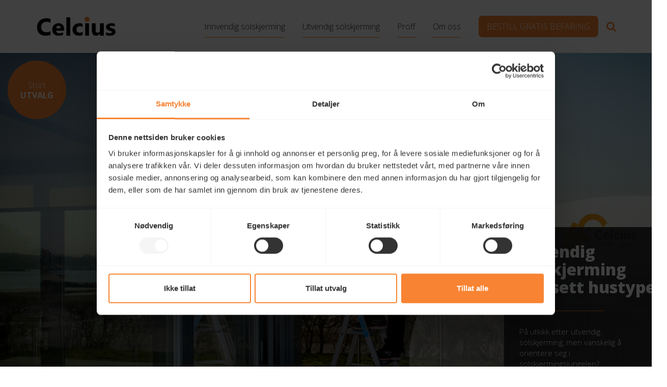

--- FILE ---
content_type: text/html; charset=UTF-8
request_url: https://celcius.no/
body_size: 13997
content:
<!DOCTYPE html>
<html lang="nb-NO" prefix="og: http://ogp.me/ns#" class="no-js no-svg">
<head>
<meta charset="UTF-8">
<script type="text/javascript">
var gform;gform||(document.addEventListener("gform_main_scripts_loaded",function(){gform.scriptsLoaded=!0}),document.addEventListener("gform/theme/scripts_loaded",function(){gform.themeScriptsLoaded=!0}),window.addEventListener("DOMContentLoaded",function(){gform.domLoaded=!0}),gform={domLoaded:!1,scriptsLoaded:!1,themeScriptsLoaded:!1,isFormEditor:()=>"function"==typeof InitializeEditor,callIfLoaded:function(o){return!(!gform.domLoaded||!gform.scriptsLoaded||!gform.themeScriptsLoaded&&!gform.isFormEditor()||(gform.isFormEditor()&&console.warn("The use of gform.initializeOnLoaded() is deprecated in the form editor context and will be removed in Gravity Forms 3.1."),o(),0))},initializeOnLoaded:function(o){gform.callIfLoaded(o)||(document.addEventListener("gform_main_scripts_loaded",()=>{gform.scriptsLoaded=!0,gform.callIfLoaded(o)}),document.addEventListener("gform/theme/scripts_loaded",()=>{gform.themeScriptsLoaded=!0,gform.callIfLoaded(o)}),window.addEventListener("DOMContentLoaded",()=>{gform.domLoaded=!0,gform.callIfLoaded(o)}))},hooks:{action:{},filter:{}},addAction:function(o,r,e,t){gform.addHook("action",o,r,e,t)},addFilter:function(o,r,e,t){gform.addHook("filter",o,r,e,t)},doAction:function(o){gform.doHook("action",o,arguments)},applyFilters:function(o){return gform.doHook("filter",o,arguments)},removeAction:function(o,r){gform.removeHook("action",o,r)},removeFilter:function(o,r,e){gform.removeHook("filter",o,r,e)},addHook:function(o,r,e,t,n){null==gform.hooks[o][r]&&(gform.hooks[o][r]=[]);var d=gform.hooks[o][r];null==n&&(n=r+"_"+d.length),gform.hooks[o][r].push({tag:n,callable:e,priority:t=null==t?10:t})},doHook:function(r,o,e){var t;if(e=Array.prototype.slice.call(e,1),null!=gform.hooks[r][o]&&((o=gform.hooks[r][o]).sort(function(o,r){return o.priority-r.priority}),o.forEach(function(o){"function"!=typeof(t=o.callable)&&(t=window[t]),"action"==r?t.apply(null,e):e[0]=t.apply(null,e)})),"filter"==r)return e[0]},removeHook:function(o,r,t,n){var e;null!=gform.hooks[o][r]&&(e=(e=gform.hooks[o][r]).filter(function(o,r,e){return!!(null!=n&&n!=o.tag||null!=t&&t!=o.priority)}),gform.hooks[o][r]=e)}});
</script>

<meta name="viewport" content="width=device-width, initial-scale=1">
<link rel="profile" href="https://gmpg.org/xfn/11">
<script data-cookieconsent="ignore">
    window.dataLayer = window.dataLayer || [];
    function gtag(){dataLayer.push(arguments);}
    gtag('consent', 'default', {
            'ad_personalization': 'denied',
            'ad_storage': "denied",
            'ad_user_data': 'denied',
            'analytics_storage': 'denied',
            'functionality_storage': 'denied',
            'personalization_storage': 'denied',
            'security_storage': 'granted',
            'wait_for_update': 7500
        });
    gtag('set', 'ads_data_redaction', true);
</script>

<script id="Cookiebot" src="https://consent.cookiebot.com/uc.js" data-cbid="c7a3814e-4069-409c-9dcb-6075b3905a28" data-blockingmode="auto" data-consentmode-defaults="disabled" type="text/javascript"></script>

<title>Solskjerming | Celcius AS | Vi hjelper deg å finne de gode løsningene</title>
<meta name='robots' content='max-image-preview:large' />

<!-- This site is optimized with the Yoast SEO plugin v7.9 - https://yoast.com/wordpress/plugins/seo/ -->
<meta name="description" content="Det kan være vanskelig å orientere seg i solskjermingsjungelen. Fortell oss hva du er ute etter og vi hjelper deg å finne de gode løsningene. Les mer."/>
<link rel="canonical" href="https://celcius.no/" />
<meta property="og:locale" content="nb_NO" />
<meta property="og:type" content="website" />
<meta property="og:title" content="Solskjerming | Celcius AS | Vi hjelper deg å finne de gode løsningene" />
<meta property="og:description" content="Det kan være vanskelig å orientere seg i solskjermingsjungelen. Fortell oss hva du er ute etter og vi hjelper deg å finne de gode løsningene. Les mer." />
<meta property="og:url" content="https://celcius.no/" />
<meta property="og:site_name" content="Celcius" />
<meta name="twitter:card" content="summary_large_image" />
<meta name="twitter:description" content="Det kan være vanskelig å orientere seg i solskjermingsjungelen. Fortell oss hva du er ute etter og vi hjelper deg å finne de gode løsningene. Les mer." />
<meta name="twitter:title" content="Solskjerming | Celcius AS | Vi hjelper deg å finne de gode løsningene" />
<script type='application/ld+json'>{"@context":"https:\/\/schema.org","@type":"WebSite","@id":"#website","url":"https:\/\/celcius.no\/","name":"Celcius","potentialAction":{"@type":"SearchAction","target":"https:\/\/celcius.no\/?s={search_term_string}","query-input":"required name=search_term_string"}}</script>
<!-- / Yoast SEO plugin. -->

<script type='text/javascript'>console.log('PixelYourSite PRO version 7.0.1');</script>
<link rel='dns-prefetch' href='//s.w.org' />
<link rel="alternate" type="application/rss+xml" title="Celcius &raquo; Hjem kommentarstrøm" href="https://celcius.no/hjem/feed/" />
		<script type="text/javascript">
			window._wpemojiSettings = {"baseUrl":"https:\/\/s.w.org\/images\/core\/emoji\/13.1.0\/72x72\/","ext":".png","svgUrl":"https:\/\/s.w.org\/images\/core\/emoji\/13.1.0\/svg\/","svgExt":".svg","source":{"concatemoji":"https:\/\/celcius.no\/wp-includes\/js\/wp-emoji-release.min.js?ver=5.8.12"}};
			!function(e,a,t){var n,r,o,i=a.createElement("canvas"),p=i.getContext&&i.getContext("2d");function s(e,t){var a=String.fromCharCode;p.clearRect(0,0,i.width,i.height),p.fillText(a.apply(this,e),0,0);e=i.toDataURL();return p.clearRect(0,0,i.width,i.height),p.fillText(a.apply(this,t),0,0),e===i.toDataURL()}function c(e){var t=a.createElement("script");t.src=e,t.defer=t.type="text/javascript",a.getElementsByTagName("head")[0].appendChild(t)}for(o=Array("flag","emoji"),t.supports={everything:!0,everythingExceptFlag:!0},r=0;r<o.length;r++)t.supports[o[r]]=function(e){if(!p||!p.fillText)return!1;switch(p.textBaseline="top",p.font="600 32px Arial",e){case"flag":return s([127987,65039,8205,9895,65039],[127987,65039,8203,9895,65039])?!1:!s([55356,56826,55356,56819],[55356,56826,8203,55356,56819])&&!s([55356,57332,56128,56423,56128,56418,56128,56421,56128,56430,56128,56423,56128,56447],[55356,57332,8203,56128,56423,8203,56128,56418,8203,56128,56421,8203,56128,56430,8203,56128,56423,8203,56128,56447]);case"emoji":return!s([10084,65039,8205,55357,56613],[10084,65039,8203,55357,56613])}return!1}(o[r]),t.supports.everything=t.supports.everything&&t.supports[o[r]],"flag"!==o[r]&&(t.supports.everythingExceptFlag=t.supports.everythingExceptFlag&&t.supports[o[r]]);t.supports.everythingExceptFlag=t.supports.everythingExceptFlag&&!t.supports.flag,t.DOMReady=!1,t.readyCallback=function(){t.DOMReady=!0},t.supports.everything||(n=function(){t.readyCallback()},a.addEventListener?(a.addEventListener("DOMContentLoaded",n,!1),e.addEventListener("load",n,!1)):(e.attachEvent("onload",n),a.attachEvent("onreadystatechange",function(){"complete"===a.readyState&&t.readyCallback()})),(n=t.source||{}).concatemoji?c(n.concatemoji):n.wpemoji&&n.twemoji&&(c(n.twemoji),c(n.wpemoji)))}(window,document,window._wpemojiSettings);
		</script>
		<style type="text/css">
img.wp-smiley,
img.emoji {
	display: inline !important;
	border: none !important;
	box-shadow: none !important;
	height: 1em !important;
	width: 1em !important;
	margin: 0 .07em !important;
	vertical-align: -0.1em !important;
	background: none !important;
	padding: 0 !important;
}
</style>
	<link rel='stylesheet' id='wp-block-library-css'  href='https://celcius.no/wp-includes/css/dist/block-library/style.min.css?ver=5.8.12' type='text/css' media='all' />
<link rel='stylesheet' id='woocommerce-layout-css'  href='https://celcius.no/wp-content/plugins/woocommerce/assets/css/woocommerce-layout.css?ver=3.4.8' type='text/css' media='all' />
<link rel='stylesheet' id='woocommerce-smallscreen-css'  href='https://celcius.no/wp-content/plugins/woocommerce/assets/css/woocommerce-smallscreen.css?ver=3.4.8' type='text/css' media='only screen and (max-width: 768px)' />
<link rel='stylesheet' id='woocommerce-general-css'  href='https://celcius.no/wp-content/plugins/woocommerce/assets/css/woocommerce.css?ver=3.4.8' type='text/css' media='all' />
<style id='woocommerce-inline-inline-css' type='text/css'>
.woocommerce form .form-row .required { visibility: visible; }
</style>
<link rel='stylesheet' id='font-awesome-css'  href='https://celcius.no/wp-content/themes/celcius/css/font-awesome.min.css?ver=5.8.12' type='text/css' media='all' />
<link rel='stylesheet' id='bootstrap-css'  href='https://celcius.no/wp-content/themes/celcius/css/bootstrap.min.css?ver=5.8.12' type='text/css' media='all' />
<link rel='stylesheet' id='bootstrap-theme-css'  href='https://celcius.no/wp-content/themes/celcius/css/bootstrap-theme.min.css?ver=5.8.12' type='text/css' media='all' />
<link rel='stylesheet' id='slick-css-css'  href='https://celcius.no/wp-content/themes/celcius/slick/slick.css?ver=5.8.12' type='text/css' media='all' />
<link rel='stylesheet' id='slick-theme-css'  href='https://celcius.no/wp-content/themes/celcius/slick/slick-theme.css?ver=5.8.12' type='text/css' media='all' />
<link rel='stylesheet' id='magnific-style-css'  href='https://celcius.no/wp-content/themes/celcius/css/magnific-popup.css?ver=1.0.0' type='text/css' media='all' />
<link rel='stylesheet' id='ffw-css'  href='https://celcius.no/wp-content/themes/celcius/css/celcius.css?ver=1.0.23' type='text/css' media='all' />
<script type='text/javascript' src='https://celcius.no/wp-includes/js/jquery/jquery.min.js?ver=3.6.0' id='jquery-core-js'></script>
<script type='text/javascript' src='https://celcius.no/wp-includes/js/jquery/jquery-migrate.min.js?ver=3.3.2' id='jquery-migrate-js'></script>
<script type='text/javascript' src='https://celcius.no/wp-content/plugins/woocommerce/assets/js/js-cookie/js.cookie.min.js?ver=2.1.4' id='js-cookie-js'></script>
<script type='text/javascript' src='https://celcius.no/wp-content/themes/celcius/js/scripts.min.js?ver=1621926631' id='theme-scripts-js'></script>
<script type='text/javascript' src='https://celcius.no/wp-content/plugins/pixelyoursite-pro/dist/scripts/jquery.bind-first-0.2.3.min.js?ver=5.8.12' id='jquery-bind-first-js'></script>
<script type='text/javascript' src='https://celcius.no/wp-content/plugins/pixelyoursite-pro/dist/scripts/vimeo.min.js?ver=5.8.12' id='vimeo-js'></script>
<script type='text/javascript' id='pys-js-extra'>
/* <![CDATA[ */
var pysOptions = {"staticEvents":{"facebook":{"PageView":[{"params":[],"delay":0}],"GeneralEvent":[{"params":{"post_type":"page","post_id":"2","content_name":"Hjem"},"delay":0}]}},"dynamicEventsParams":{"689":{"facebook":{"name":"Lead","params":{"value":1000,"currency":"NOK"}},"ga":{"action":"kontakt_oss","params":[]}},"688":{"facebook":{"name":"Lead","params":{"value":1000,"currency":"NOK"}},"ga":{"action":"_bestill_befaring","params":[]}},"687":{"facebook":{"name":"Lead","params":[]}},"686":{"facebook":{"name":"Lead","params":{"value":100,"currency":"NOK"}}}},"dynamicEventsTriggers":{"css_click":{"689":["#gform_submit_button_2","#gform_submit_button_2"],"688":["#gform_submit_button_1","#gform_submit_button_1"],"687":["a[href^=\"mailto\"]"],"686":["a[href^=\"tel\"]"]}},"facebook":{"pixelIds":["156505778374821"],"advancedMatching":[],"removeMetadata":false,"contentParams":{"post_type":"page","post_id":2,"content_name":"Hjem"},"clickEventEnabled":true,"watchVideoEnabled":true,"adSenseEventEnabled":true,"commentEventEnabled":true,"formEventEnabled":true,"downloadEnabled":true,"wooVariableAsSimple":false},"ga":{"trackingIds":["G-ZBJ2F9KB1J"],"enhanceLinkAttr":true,"anonimizeIP":false,"clickEventEnabled":true,"watchVideoEnabled":true,"commentEventEnabled":true,"formEventEnabled":false,"downloadEnabled":true},"debug":"","siteUrl":"https:\/\/celcius.no","ajaxUrl":"https:\/\/celcius.no\/wp-admin\/admin-ajax.php","commonEventParams":{"domain":"celcius.no","user_roles":"guest","plugin":"PixelYourSite"},"clickEventEnabled":"1","adSenseEventEnabled":"1","watchVideoEnabled":"1","commentEventEnabled":"1","formEventEnabled":"1","downloadEventEnabled":"1","downloadExtensions":["","doc","exe","js","pdf","ppt","tgz","zip","xls"],"gdpr":{"ajax_enabled":false,"all_disabled_by_api":false,"facebook_disabled_by_api":false,"analytics_disabled_by_api":false,"pinterest_disabled_by_api":false,"facebook_prior_consent_enabled":true,"analytics_prior_consent_enabled":true,"pinterest_prior_consent_enabled":true,"cookiebot_integration_enabled":false,"cookiebot_facebook_consent_category":"marketing","cookiebot_analytics_consent_category":"statistics","cookiebot_pinterest_consent_category":"marketing","ginger_integration_enabled":false,"cookie_notice_integration_enabled":false,"cookie_law_info_integration_enabled":false},"woo":{"enabled":true,"addToCartOnButtonEnabled":true,"addToCartOnButtonValueEnabled":false,"addToCartOnButtonValueOption":"price","singleProductId":null,"removeFromCartEnabled":true,"affiliateEnabled":true,"payPalEnabled":true,"affiliateEventName":"Lead","paypalEventName":"AddPaymentInfo"},"edd":{"enabled":false,"addToCartOnButtonEnabled":true,"addToCartOnButtonValueEnabled":false,"addToCartOnButtonValueOption":"price","removeFromCartEnabled":true}};
/* ]]> */
</script>
<script type='text/javascript' src='https://celcius.no/wp-content/plugins/pixelyoursite-pro/dist/scripts/public.js?ver=7.0.1' id='pys-js'></script>
<link rel="https://api.w.org/" href="https://celcius.no/wp-json/" /><link rel="alternate" type="application/json" href="https://celcius.no/wp-json/wp/v2/pages/2" /><link rel="EditURI" type="application/rsd+xml" title="RSD" href="https://celcius.no/xmlrpc.php?rsd" />
<link rel="wlwmanifest" type="application/wlwmanifest+xml" href="https://celcius.no/wp-includes/wlwmanifest.xml" /> 
<link rel='shortlink' href='https://celcius.no/' />
<link rel="alternate" type="application/json+oembed" href="https://celcius.no/wp-json/oembed/1.0/embed?url=https%3A%2F%2Fcelcius.no%2F" />
<link rel="alternate" type="text/xml+oembed" href="https://celcius.no/wp-json/oembed/1.0/embed?url=https%3A%2F%2Fcelcius.no%2F&#038;format=xml" />
	<noscript><style>.woocommerce-product-gallery{ opacity: 1 !important; }</style></noscript>
	
<!-- Start of Sleeknote signup and lead generation tool - www.sleeknote.com -->
<script id="sleeknoteScript" type="text/javascript">
	(function () {
		var sleeknoteScriptTag = document.createElement("script");
		sleeknoteScriptTag.type = "text/javascript";
		sleeknoteScriptTag.charset = "utf-8";
		sleeknoteScriptTag.src = ("//sleeknotecustomerscripts.sleeknote.com/4538.js");
		var s = document.getElementById("sleeknoteScript"); 
		s.parentNode.insertBefore(sleeknoteScriptTag, s); 
	})();
</script>
<!-- End of Sleeknote signup and lead generation tool - www.sleeknote.com -->
<link rel="icon" href="https://celcius.no/wp-content/uploads/2018/10/cropped-favicon-32x32.png" sizes="32x32" />
<link rel="icon" href="https://celcius.no/wp-content/uploads/2018/10/cropped-favicon-192x192.png" sizes="192x192" />
<link rel="apple-touch-icon" href="https://celcius.no/wp-content/uploads/2018/10/cropped-favicon-180x180.png" />
<meta name="msapplication-TileImage" content="https://celcius.no/wp-content/uploads/2018/10/cropped-favicon-270x270.png" />

<!-- Global site tag (gtag.js) - Google Analytics -->
<script async src="https://www.googletagmanager.com/gtag/js?id=UA-131485439-1"></script>
<script>
  window.dataLayer = window.dataLayer || [];
  function gtag(){dataLayer.push(arguments);}
  gtag('js', new Date());

  gtag('config', 'UA-131485439-1');
</script>
<!-- END Global site tag (gtag.js) - Google Analytics -->

<!-- Optimizer script --> 
<script src="https://www.googleoptimize.com/optimize.js?id=OPT-WWFXSNH"></script>
<!-- End of Optimizser script -->


</head>

<body>

<div class="modal fade" id="befaring" tabindex="-1" role="dialog">
  <div class="modal-dialog" role="document">
    <div class="modal-content">
      <div class="modal-header">
        <h3 class="modal-title">Bestill gratis befaring</h3>
        <button type="button" class="close" data-dismiss="modal" aria-label="Close">
          <span aria-hidden="true">&times;</span>
        </button>
      </div>
      <div class="modal-body">
        <script type="text/javascript"></script>
                <div class='gf_browser_chrome gform_wrapper gform_legacy_markup_wrapper gform-theme--no-framework' data-form-theme='legacy' data-form-index='0' id='gform_wrapper_1' ><div id='gf_1' class='gform_anchor' tabindex='-1'></div><form method='post' enctype='multipart/form-data' target='gform_ajax_frame_1' id='gform_1'  action='/#gf_1' data-formid='1' novalidate>
                        <div class='gform-body gform_body'><ul id='gform_fields_1' class='gform_fields top_label form_sublabel_below description_below validation_below'><li id="field_1_1" class="gfield gfield--type-text gfield--input-type-text gfield_contains_required field_sublabel_below gfield--no-description field_description_below field_validation_below gfield_visibility_visible"  data-js-reload="field_1_1" ><label class='gfield_label gform-field-label' for='input_1_1'>Fornavn<span class="gfield_required"><span class="gfield_required gfield_required_asterisk">*</span></span></label><div class='ginput_container ginput_container_text'><input name='input_1' id='input_1_1' type='text' value='' class='large'    placeholder='Fornavn' aria-required="true" aria-invalid="false"   /></div></li><li id="field_1_8" class="gfield gfield--type-text gfield--input-type-text gfield_contains_required field_sublabel_below gfield--no-description field_description_below field_validation_below gfield_visibility_visible"  data-js-reload="field_1_8" ><label class='gfield_label gform-field-label' for='input_1_8'>Etternavn<span class="gfield_required"><span class="gfield_required gfield_required_asterisk">*</span></span></label><div class='ginput_container ginput_container_text'><input name='input_8' id='input_1_8' type='text' value='' class='large'    placeholder='Etternavn' aria-required="true" aria-invalid="false"   /></div></li><li id="field_1_2" class="gfield gfield--type-text gfield--input-type-text gfield_contains_required field_sublabel_below gfield--no-description field_description_below field_validation_below gfield_visibility_visible"  data-js-reload="field_1_2" ><label class='gfield_label gform-field-label' for='input_1_2'>Mobiltelefon<span class="gfield_required"><span class="gfield_required gfield_required_asterisk">*</span></span></label><div class='ginput_container ginput_container_text'><input name='input_2' id='input_1_2' type='text' value='' class='large'    placeholder='Mobiltelefon' aria-required="true" aria-invalid="false"   /></div></li><li id="field_1_10" class="gfield gfield--type-email gfield--input-type-email gfield_contains_required field_sublabel_below gfield--no-description field_description_below field_validation_below gfield_visibility_visible"  data-js-reload="field_1_10" ><label class='gfield_label gform-field-label' for='input_1_10'>E-post<span class="gfield_required"><span class="gfield_required gfield_required_asterisk">*</span></span></label><div class='ginput_container ginput_container_email'>
                            <input name='input_10' id='input_1_10' type='email' value='' class='medium'   placeholder='E-postadresse' aria-required="true" aria-invalid="false"  />
                        </div></li><li id="field_1_6" class="gfield gfield--type-text gfield--input-type-text gfield_contains_required field_sublabel_below gfield--no-description field_description_below field_validation_below gfield_visibility_visible"  data-js-reload="field_1_6" ><label class='gfield_label gform-field-label' for='input_1_6'>Postnummer<span class="gfield_required"><span class="gfield_required gfield_required_asterisk">*</span></span></label><div class='ginput_container ginput_container_text'><input name='input_6' id='input_1_6' type='text' value='' class='large'    placeholder='Postnummer' aria-required="true" aria-invalid="false"   /></div></li><li id="field_1_9" class="gfield gfield--type-text gfield--input-type-text gfield_contains_required field_sublabel_below gfield--no-description field_description_below field_validation_below gfield_visibility_visible"  data-js-reload="field_1_9" ><label class='gfield_label gform-field-label' for='input_1_9'>By<span class="gfield_required"><span class="gfield_required gfield_required_asterisk">*</span></span></label><div class='ginput_container ginput_container_text'><input name='input_9' id='input_1_9' type='text' value='' class='large'    placeholder='By' aria-required="true" aria-invalid="false"   /></div></li><li id="field_1_4" class="gfield gfield--type-textarea gfield--input-type-textarea field_sublabel_below gfield--no-description field_description_below field_validation_below gfield_visibility_visible"  data-js-reload="field_1_4" ><label class='gfield_label gform-field-label' for='input_1_4'>Melding</label><div class='ginput_container ginput_container_textarea'><textarea name='input_4' id='input_1_4' class='textarea medium'    placeholder='Melding'  aria-invalid="false"   rows='10' cols='50'></textarea></div></li><li id="field_1_5" class="gfield gfield--type-checkbox gfield--type-choice gfield--input-type-checkbox gfield_contains_required field_sublabel_below gfield--no-description field_description_below field_validation_below gfield_visibility_visible"  data-js-reload="field_1_5" ><label class='gfield_label gform-field-label gfield_label_before_complex' >Samtykke<span class="gfield_required"><span class="gfield_required gfield_required_asterisk">*</span></span></label><div class='ginput_container ginput_container_checkbox'><ul class='gfield_checkbox' id='input_1_5'><li class='gchoice gchoice_1_5_1'>
								<input class='gfield-choice-input' name='input_5.1' type='checkbox'  value='Ja, jeg samtykker til at Celcius AS kan lagre opplysningene i skjemaet for å ta kontakt.&lt;br&gt;Les &lt;a href=&quot;/personvern&quot; target=&quot;_blank&quot;&gt;vår personvernerklæring&lt;/a&gt;'  id='choice_1_5_1'   />
								<label for='choice_1_5_1' id='label_1_5_1' class='gform-field-label gform-field-label--type-inline'>Ja, jeg samtykker til at Celcius AS kan lagre opplysningene i skjemaet for å ta kontakt.<br>Les <a href="/personvern" target="_blank">vår personvernerklæring</a></label>
							</li></ul></div></li><li id="field_1_14" class="gfield gfield--type-turnstile gfield--input-type-turnstile gfield--width-full field_sublabel_below gfield--no-description field_description_below field_validation_below gfield_visibility_visible"  data-js-reload="field_1_14" ><div class='ginput_container ginput_container_turnstile'><div class="cf-turnstile" data-js-turnstile data-callback="gf_turnstile_callback" data-before-interactive-callback="gf_turnstile_before_interactive_callback" data-theme="auto" data-sitekey="0x4AAAAAAA5SsgD_0X0AVLLC"></div></div></li></ul></div>
        <div class='gform-footer gform_footer top_label'> <input type='submit' id='gform_submit_button_1' class='gform_button button' onclick='gform.submission.handleButtonClick(this)' value='Send inn'  /> <input type='hidden' name='gform_ajax' value='form_id=1&amp;title=&amp;description=&amp;tabindex=0&amp;theme=legacy' />
            <input type='hidden' class='gform_hidden' name='gform_submission_method' data-js='gform_submission_method_1' value='iframe' />
            <input type='hidden' class='gform_hidden' name='is_submit_1' value='1' />
            <input type='hidden' class='gform_hidden' name='gform_submit' value='1' />
            
            <input type='hidden' class='gform_hidden' name='gform_unique_id' value='' />
            <input type='hidden' class='gform_hidden' name='state_1' value='WyJbXSIsIjZiYjI0NzJiMDgzNDBjNzA2Y2M4NDBhY2Q5ZWNiM2NhIl0=' />
            <input type='hidden' autocomplete='off' class='gform_hidden' name='gform_target_page_number_1' id='gform_target_page_number_1' value='0' />
            <input type='hidden' autocomplete='off' class='gform_hidden' name='gform_source_page_number_1' id='gform_source_page_number_1' value='1' />
            <input type='hidden' name='gform_field_values' value='' />
            
        </div>
                        </form>
                        </div>
		                <iframe style='display:none;width:0px;height:0px;' src='about:blank' name='gform_ajax_frame_1' id='gform_ajax_frame_1' title='This iframe contains the logic required to handle Ajax powered Gravity Forms.'></iframe>
		                <script type="text/javascript">
gform.initializeOnLoaded( function() {gformInitSpinner( 1, 'https://celcius.no/wp-content/plugins/gravityforms/images/spinner.svg', true );jQuery('#gform_ajax_frame_1').on('load',function(){var contents = jQuery(this).contents().find('*').html();var is_postback = contents.indexOf('GF_AJAX_POSTBACK') >= 0;if(!is_postback){return;}var form_content = jQuery(this).contents().find('#gform_wrapper_1');var is_confirmation = jQuery(this).contents().find('#gform_confirmation_wrapper_1').length > 0;var is_redirect = contents.indexOf('gformRedirect(){') >= 0;var is_form = form_content.length > 0 && ! is_redirect && ! is_confirmation;var mt = parseInt(jQuery('html').css('margin-top'), 10) + parseInt(jQuery('body').css('margin-top'), 10) + 100;if(is_form){jQuery('#gform_wrapper_1').html(form_content.html());if(form_content.hasClass('gform_validation_error')){jQuery('#gform_wrapper_1').addClass('gform_validation_error');} else {jQuery('#gform_wrapper_1').removeClass('gform_validation_error');}setTimeout( function() { /* delay the scroll by 50 milliseconds to fix a bug in chrome */ jQuery(document).scrollTop(jQuery('#gform_wrapper_1').offset().top - mt); }, 50 );if(window['gformInitDatepicker']) {gformInitDatepicker();}if(window['gformInitPriceFields']) {gformInitPriceFields();}var current_page = jQuery('#gform_source_page_number_1').val();gformInitSpinner( 1, 'https://celcius.no/wp-content/plugins/gravityforms/images/spinner.svg', true );jQuery(document).trigger('gform_page_loaded', [1, current_page]);window['gf_submitting_1'] = false;}else if(!is_redirect){var confirmation_content = jQuery(this).contents().find('.GF_AJAX_POSTBACK').html();if(!confirmation_content){confirmation_content = contents;}jQuery('#gform_wrapper_1').replaceWith(confirmation_content);jQuery(document).scrollTop(jQuery('#gf_1').offset().top - mt);jQuery(document).trigger('gform_confirmation_loaded', [1]);window['gf_submitting_1'] = false;wp.a11y.speak(jQuery('#gform_confirmation_message_1').text());}else{jQuery('#gform_1').append(contents);if(window['gformRedirect']) {gformRedirect();}}jQuery(document).trigger("gform_pre_post_render", [{ formId: "1", currentPage: "current_page", abort: function() { this.preventDefault(); } }]);                if (event && event.defaultPrevented) {                return;         }        const gformWrapperDiv = document.getElementById( "gform_wrapper_1" );        if ( gformWrapperDiv ) {            const visibilitySpan = document.createElement( "span" );            visibilitySpan.id = "gform_visibility_test_1";            gformWrapperDiv.insertAdjacentElement( "afterend", visibilitySpan );        }        const visibilityTestDiv = document.getElementById( "gform_visibility_test_1" );        let postRenderFired = false;                function triggerPostRender() {            if ( postRenderFired ) {                return;            }            postRenderFired = true;            jQuery( document ).trigger( 'gform_post_render', [1, current_page] );            gform.utils.trigger( { event: 'gform/postRender', native: false, data: { formId: 1, currentPage: current_page } } );            gform.utils.trigger( { event: 'gform/post_render', native: false, data: { formId: 1, currentPage: current_page } } );            if ( visibilityTestDiv ) {                visibilityTestDiv.parentNode.removeChild( visibilityTestDiv );            }        }        function debounce( func, wait, immediate ) {            var timeout;            return function() {                var context = this, args = arguments;                var later = function() {                    timeout = null;                    if ( !immediate ) func.apply( context, args );                };                var callNow = immediate && !timeout;                clearTimeout( timeout );                timeout = setTimeout( later, wait );                if ( callNow ) func.apply( context, args );            };        }        const debouncedTriggerPostRender = debounce( function() {            triggerPostRender();        }, 200 );        if ( visibilityTestDiv && visibilityTestDiv.offsetParent === null ) {            const observer = new MutationObserver( ( mutations ) => {                mutations.forEach( ( mutation ) => {                    if ( mutation.type === 'attributes' && visibilityTestDiv.offsetParent !== null ) {                        debouncedTriggerPostRender();                        observer.disconnect();                    }                });            });            observer.observe( document.body, {                attributes: true,                childList: false,                subtree: true,                attributeFilter: [ 'style', 'class' ],            });        } else {            triggerPostRender();        }    } );} );
</script>
		<script type="application/javascript">
			const turnstileIframe_1 = document.getElementById( 'gform_ajax_frame_1' );

			if ( turnstileIframe_1 ) {
				turnstileIframe_1.addEventListener('load',function(){
					setTimeout( function() {
						const cfWrapper = document.querySelector( '.cf-turnstile' );

						if ( ! cfWrapper ) {
							return;
						}

						turnstile.render( '.cf-turnstile' );
					}, 0 );
				});
			}
		</script>
		      </div>
    </div>
  </div>
</div>
<div id="page" class="site">

	<header id="header">
		<div class="container">
			<a class="fl" href="https://celcius.no" id="logo"><img src="https://celcius.no/wp-content/themes/celcius/images/logo.png" alt="Celcius" /></a>
			<div class="fr" id="hovedmeny">
				<div class="fl headermeny">
					<div class="menu-headmeny-container"><ul id="menu-headmeny" class="menu"><li id="menu-item-606" class="menu-item menu-item-type-taxonomy menu-item-object-product_cat menu-item-has-children menu-item-606"><a href="https://celcius.no/produktkategori/innvendig-solskjerming/">Innvendig solskjerming</a>
<ul class="sub-menu">
	<li id="menu-item-307" class="menu-item menu-item-type-post_type menu-item-object-product menu-item-307"><a href="https://celcius.no/produkt/plissegardin/">Plisségardin</a></li>
	<li id="menu-item-305" class="menu-item menu-item-type-post_type menu-item-object-product menu-item-305"><a href="https://celcius.no/produkt/rullegardin/">Rullegardin</a></li>
	<li id="menu-item-306" class="menu-item menu-item-type-post_type menu-item-object-product menu-item-306"><a href="https://celcius.no/produkt/lamellgardiner/">Lamellgardiner</a></li>
	<li id="menu-item-304" class="menu-item menu-item-type-post_type menu-item-object-product menu-item-304"><a href="https://celcius.no/produkt/effektgardin/">Effektgardin</a></li>
	<li id="menu-item-357" class="menu-item menu-item-type-post_type menu-item-object-product menu-item-357"><a href="https://celcius.no/produkt/innvendige-persienner/">Innvendige persienner</a></li>
	<li id="menu-item-560" class="menu-item menu-item-type-post_type menu-item-object-product menu-item-560"><a href="https://celcius.no/produkt/barnesikker-solskjerming/">Barnesikker solskjerming</a></li>
</ul>
</li>
<li id="menu-item-607" class="menu-item menu-item-type-taxonomy menu-item-object-product_cat menu-item-has-children menu-item-607"><a href="https://celcius.no/produktkategori/utvendig-solskjerming/">Utvendig solskjerming</a>
<ul class="sub-menu">
	<li id="menu-item-12203" class="menu-item menu-item-type-custom menu-item-object-custom menu-item-12203"><a href="https://celcius.no/produktkategori/utvendig-solskjerming/screens-utemiljo/">Screens</a></li>
	<li id="menu-item-183" class="menu-item menu-item-type-taxonomy menu-item-object-product_cat menu-item-183"><a href="https://celcius.no/produktkategori/utvendig-solskjerming/markiser-utemiljo/">Markiser</a></li>
	<li id="menu-item-553" class="menu-item menu-item-type-post_type menu-item-object-product menu-item-553"><a href="https://celcius.no/produkt/utvendig-persienne/">Utvendig persienne</a></li>
	<li id="menu-item-529" class="menu-item menu-item-type-post_type menu-item-object-product menu-item-529"><a href="https://celcius.no/produkt/uttrekkbar-levegg/">Levegg</a></li>
	<li id="menu-item-555" class="menu-item menu-item-type-taxonomy menu-item-object-product_cat menu-item-555"><a href="https://celcius.no/produktkategori/utvendig-solskjerming/pergola-utemiljo/">Pergola</a></li>
	<li id="menu-item-388" class="menu-item menu-item-type-taxonomy menu-item-object-product_cat menu-item-388"><a href="https://celcius.no/produktkategori/utvendig-solskjerming/duker/">Duker</a></li>
	<li id="menu-item-310" class="menu-item menu-item-type-post_type menu-item-object-product menu-item-310"><a href="https://celcius.no/produkt/terassevarmer/">Terrassevarmer</a></li>
	<li id="menu-item-554" class="menu-item menu-item-type-post_type menu-item-object-product menu-item-554"><a href="https://celcius.no/produkt/automatikk-motor-og-app-styringer/">Automatikk – Motor og app styringer</a></li>
</ul>
</li>
<li id="menu-item-144" class="menu-item menu-item-type-taxonomy menu-item-object-product_cat menu-item-has-children menu-item-144"><a href="https://celcius.no/produktkategori/proff/">Proff</a>
<ul class="sub-menu">
	<li id="menu-item-8168" class="menu-item menu-item-type-post_type menu-item-object-product menu-item-8168"><a href="https://celcius.no/produkt/service/">Service</a></li>
	<li id="menu-item-556" class="menu-item menu-item-type-post_type menu-item-object-product menu-item-556"><a href="https://celcius.no/produkt/naeringsbygg/">Solskjerming Næring</a></li>
	<li id="menu-item-557" class="menu-item menu-item-type-post_type menu-item-object-product menu-item-557"><a href="https://celcius.no/produkt/solskjerming-for-restauranter/">Solskjerming Restaurant</a></li>
</ul>
</li>
<li id="menu-item-321" class="menu-item menu-item-type-post_type menu-item-object-page menu-item-has-children menu-item-321"><a href="https://celcius.no/om-oss/">Om oss</a>
<ul class="sub-menu">
	<li id="menu-item-368" class="menu-item menu-item-type-post_type menu-item-object-page menu-item-368"><a href="https://celcius.no/ledige-stillinger/">Ledige stillinger</a></li>
	<li id="menu-item-2791" class="menu-item menu-item-type-post_type menu-item-object-page menu-item-2791"><a href="https://celcius.no/blogg/">Blogg</a></li>
	<li id="menu-item-4447" class="menu-item menu-item-type-post_type menu-item-object-page menu-item-4447"><a href="https://celcius.no/ansatte/">Ansatte</a></li>
	<li id="menu-item-322" class="menu-item menu-item-type-post_type menu-item-object-page menu-item-322"><a href="https://celcius.no/kontakt-oss/">Kontakt oss</a></li>
</ul>
</li>
<li class="befaring"><a href="javascript:void(0)" data-toggle="modal" data-target="#befaring">Bestill gratis befaring</a></li></ul></div>				</div>
				
				<div class="fl hideDesk kontaktPunkt">
					<a href="https://celcius.no/kontakt-oss">Kontakt</a>
				</div>
				<a href="javascript:void(0)" class="fl" id="toggleSearch"><i class="fa fa-search"></i></a>
				<div class="fl hideDesk">
					<a href="javascript:void(0)" id="toggleMeny">
						<span>Meny</span>
						<div class="menuIcon">
							<div class="menuIconEl"></div>
							<div class="menuIconEl"></div>
							<div class="menuIconEl"></div>
						</div>
						<div class="clear"></div>
					</a>
				</div>
			</div>
			<div id="searchformOuter">
				<form id="searchform" method="get" action="https://celcius.no/">
    <input type="text" class="search-field" name="s" placeholder="Skriv ditt søkeord her..." value="">
    <input type="submit" value="SØK">
</form>				<div class="clear"></div>
			</div>
			<div class="clear"></div>
		</div>
	</header><!-- #masthead -->

	<div id="fullscreen">
		<div class="container">
			<div class="menu-fullskjermsmeny-container"><ul id="menu-fullskjermsmeny" class="menu"><li id="menu-item-220" class="menu-item menu-item-type-taxonomy menu-item-object-product_cat menu-item-220"><a href="https://celcius.no/produktkategori/utvendig-solskjerming/">Utvendig solskjerming</a></li>
<li id="menu-item-221" class="menu-item menu-item-type-taxonomy menu-item-object-product_cat menu-item-221"><a href="https://celcius.no/produktkategori/innvendig-solskjerming/">Innvendig solskjerming</a></li>
<li id="menu-item-11179" class="menu-item menu-item-type-custom menu-item-object-custom menu-item-11179"><a href="https://celcius.no/produktkategori/outlet/">Outlet</a></li>
<li id="menu-item-61" class="menu-item menu-item-type-taxonomy menu-item-object-product_cat menu-item-61"><a href="https://celcius.no/produktkategori/proff/">Proff</a></li>
<li id="menu-item-2790" class="menu-item menu-item-type-post_type menu-item-object-page menu-item-2790"><a href="https://celcius.no/blogg/">Blogg</a></li>
<li id="menu-item-284" class="menu-item menu-item-type-post_type menu-item-object-page menu-item-284"><a href="https://celcius.no/om-oss/">Om oss</a></li>
<li id="menu-item-108" class="menu-item menu-item-type-post_type menu-item-object-page menu-item-108"><a href="https://celcius.no/kontakt-oss/">Kontakt oss</a></li>
</ul></div>		</div>
	</div>

	<div class="contentOuter">
		<div id="content">

								    <section id="kampanje">
			    <div class="containerWide">
			    			        			        			        <div class="bildeKampenje" style="background-image: url(https://celcius.no/wp-content/uploads/2018/08/forside-bilde3.jpg)">
									        	<div class="kampanjeContent">
			        		<h3>Utvendig solskjerming uansett hustype</h3>

			        		<div class="kampanjeExcerpt">
			        			<p>På utkikk etter utvendig solskjerming, men vanskelig å orientere seg i solskjermingsjungelen?</p>
			        		</div>
			        		<div class="kampanjeReadmore">
			        						        				<a href="https://celcius.no/produktkategori/utvendig-solskjerming/">Les mer</a>
			        							        		</div>
			        	</div>

			        </div>
			        <div class="kampanjeContent mobil">
			        		<h3>Utvendig solskjerming uansett hustype</h3>
			        		<div class="kampanjeReadmore">
			        						        				<a href="https://celcius.no/produktkategori/utvendig-solskjerming/">Les mer</a>
			        							        		</div>
			        	</div>

			    			    
			    														<a href="https://celcius.no/produktkategori/utvendig-solskjerming/" class="sales_badge">
															<div class="linje_1">Stort</div>
																<div class="linje_2">Utvalg</div>
															</a>
															     </div>
			    </section>
			
			    <div class="slogan">
			    	<div class="container">
			    		<span>Solskjerming du garantert blir fornøyd med</span>
			    	</div>
			    </div>
			    <section class="section frontpageMainSection">
			    	<div class="container">
			    		<div class="row is-flex">
			    			<div class="col-sm-3">
			    				<h2>Celcius</h2>
			    							    				<h1 class="hideDesk slogan"></h1>
			    				<div class="contentfrontpage">
			    					<p>Det kan være vanskelig å orientere seg i solskjermingsjungelen. Fortell oss hva du er ute etter og vi hjelper deg å finne de gode løsningene. Vi er rett rundt hjørnet og på plass når du trenger oss.</p>
<h1></h1>
			    				</div>
			    				<div class="beferingOuter">
			    					<a href="javascript:void(0)" data-toggle="modal" data-target="#befaring">Bestill gratis befaring</a>
			    				</div>
			    			</div>
			    			<div class="col-sm-1">
			    			</div>
			    			<div class="col-sm-4">
			    				<div class="grayInner">
			    					<h3>Våre produkter:</h3>
			    					<div class="products">
																		
																															        <div class="row product">
												<div class="col-xs-4">
													<a href="/produktkategori/innvendig-solskjerming/" style="background-size: cover; background-image: url(https://celcius.no/wp-content/uploads/2019/03/innemiljo.jpg); background-position: center; background-repeat: no-repeat; padding-bottom: 100%; display: block; border-radius: 50%; -webkit-border-radius: 50%; -moz-border-radius: 50%; -ms-border-radius: 50%; -o-border-radius: 50%;"></a>
												</div>

												<div class="col-xs-8">
													<a href="/produktkategori/innvendig-solskjerming/">
														<h2>Innvendig solskjerming</h2>
													</a>
												    <a href="/produktkategori/innvendig-solskjerming/" class="ajax_add_to_cart">Les mer</a>
												 </div>
												 <div class="clear"></div>
												</div>
										        										        <div class="row product">
												<div class="col-xs-4">
													<a href="/produktkategori/utvendig-solskjerming/" style="background-size: cover; background-image: url(https://celcius.no/wp-content/uploads/2019/03/utemiljo.jpg); background-position: center; background-repeat: no-repeat; padding-bottom: 100%; display: block; border-radius: 50%; -webkit-border-radius: 50%; -moz-border-radius: 50%; -ms-border-radius: 50%; -o-border-radius: 50%;"></a>
												</div>

												<div class="col-xs-8">
													<a href="/produktkategori/utvendig-solskjerming/">
														<h2>Utvendig solskjerming</h2>
													</a>
												    <a href="/produktkategori/utvendig-solskjerming/" class="ajax_add_to_cart">Les mer</a>
												 </div>
												 <div class="clear"></div>
												</div>
										        
										    								</div><!--/.products-->
								<div class="clear"></div>
			    				</div>
			    			</div>
			    			<div class="col-sm-4">
			    				<div class="grayInner">
			    					<h3>Siste nytt:</h3>
			    					<div class="products">
									
										
										    										        										        										       <div class="row product">
												<div class="col-xs-4">
													<a href="https://celcius.no/utvendig-eller-innvendig-solskjerming/" style="background-size: cover; background-image: url(https://celcius.no/wp-content/uploads/2019/05/20190410-Celsius-5373-web-1.jpg); background-position: center; background-repeat: no-repeat; padding-bottom: 100%; display: block; border-radius: 50%; -webkit-border-radius: 50%; -moz-border-radius: 50%; -ms-border-radius: 50%; -o-border-radius: 50%;"></a>
												</div>

												<div class="col-xs-8">
													<a href="https://celcius.no/utvendig-eller-innvendig-solskjerming/">
														<h2 class="woocommerce-loop-product__title">Utvendig eller innvendig solskjerming, når bør du velge hva?</h2>
													</a>
												    <a href="https://celcius.no/utvendig-eller-innvendig-solskjerming/" class="ajax_add_to_cart">Les mer</a>
												 </div>
												 <div class="clear"></div>
												</div>

										    										        										        										       <div class="row product">
												<div class="col-xs-4">
													<a href="https://celcius.no/screen/" style="background-size: cover; background-image: url(https://celcius.no/wp-content/uploads/2019/05/bli-forhandler.jpg); background-position: center; background-repeat: no-repeat; padding-bottom: 100%; display: block; border-radius: 50%; -webkit-border-radius: 50%; -moz-border-radius: 50%; -ms-border-radius: 50%; -o-border-radius: 50%;"></a>
												</div>

												<div class="col-xs-8">
													<a href="https://celcius.no/screen/">
														<h2 class="woocommerce-loop-product__title">Screen &#8211; vår mest populære utvendige solskjerming!</h2>
													</a>
												    <a href="https://celcius.no/screen/" class="ajax_add_to_cart">Les mer</a>
												 </div>
												 <div class="clear"></div>
												</div>

										    										        										        										       <div class="row product">
												<div class="col-xs-4">
													<a href="https://celcius.no/hva-slags-screenduk-bor-du-velge-her-er-vare-tips/" style="background-size: cover; background-image: url(https://celcius.no/wp-content/uploads/2018/12/Screenduk-2.jpg); background-position: center; background-repeat: no-repeat; padding-bottom: 100%; display: block; border-radius: 50%; -webkit-border-radius: 50%; -moz-border-radius: 50%; -ms-border-radius: 50%; -o-border-radius: 50%;"></a>
												</div>

												<div class="col-xs-8">
													<a href="https://celcius.no/hva-slags-screenduk-bor-du-velge-her-er-vare-tips/">
														<h2 class="woocommerce-loop-product__title">Hva slags screenduk bør du velge? Her er våre tips!</h2>
													</a>
												    <a href="https://celcius.no/hva-slags-screenduk-bor-du-velge-her-er-vare-tips/" class="ajax_add_to_cart">Les mer</a>
												 </div>
												 <div class="clear"></div>
												</div>

										    										    																			</div><!--/.products-->
									<div class="clear"></div>
			    				</div>
			    			</div>
			    		</div>
			    	</div>
			    </section>

			


		</div><!-- #content -->

		<section id="footerUSP">
			<div class="container">
									<div class="outerUSP">
									  		<div class="usp">
				  		5 års garanti				        </div>
				        				  		<div class="usp">
				  		Alltid gratis befaring!				        </div>
				        				  		<div class="usp">
				  		60 års erfaring				        </div>
				        				    </div>
				    			</div>
		</section>

		<footer id="footer">
			<div class="container">
				<div class="row">
					<div class="col-sm-3">
						<p><img loading="lazy" class="alignnone size-full wp-image-27" src="https://celcius.no/wp-content/uploads/2018/08/logo.png" alt="" width="165" height="44" /></p>
<p>Hovedkontor</p>
<p>Borgeskogen 30, 3160 Stokke</p>
<p>Telefon: <a href="tel:+4791786000">+47 917 86 000</a><br />
E-post: <a href="mailto:kundeservice@celcius.no">kundeservice@celcius.no</a></p>
<p><a href="https://celcius.no/wp-content/uploads/2020/04/Bruk-og-vedlikhold-2020.pdf">Last ned vår bruk- og vedlikeholdsmanual her.</a></p>
					</div>
					<div class="col-sm-3">
						<div class="rmm-footer"><ul><li class="menuTitle">Innvendig solskjerming</li><li id="menu-item-375" class="menu-item menu-item-type-post_type menu-item-object-product menu-item-375"><a href="https://celcius.no/produkt/plissegardin/">Plisségardin</a></li>
<li id="menu-item-374" class="menu-item menu-item-type-post_type menu-item-object-product menu-item-374"><a href="https://celcius.no/produkt/lamellgardiner/">Lamellgardiner</a></li>
<li id="menu-item-376" class="menu-item menu-item-type-post_type menu-item-object-product menu-item-376"><a href="https://celcius.no/produkt/rullegardin/">Rullegardin</a></li>
<li id="menu-item-261" class="menu-item menu-item-type-taxonomy menu-item-object-product_cat menu-item-261"><a href="https://celcius.no/produktkategori/innvendig-solskjerming/innvendige-persienner/">Innvendige persienner</a></li>
<li id="menu-item-373" class="menu-item menu-item-type-post_type menu-item-object-product menu-item-373"><a href="https://celcius.no/produkt/effektgardin/">Effektgardin</a></li>
<li id="menu-item-617" class="menu-item menu-item-type-post_type menu-item-object-product menu-item-617"><a href="https://celcius.no/produkt/barnesikker-solskjerming/">Barnesikker solskjerming</a></li>
<li id="menu-item-11177" class="menu-item menu-item-type-custom menu-item-object-custom menu-item-11177"><a href="https://celcius.no/produktkategori/outlet/">Outlet</a></li>
</ul></div>
					</div>
					<div class="col-sm-3">
						<div class="rmm-footer"><ul><li class="menuTitle">Utvendig solskjerming</li><li id="menu-item-267" class="menu-item menu-item-type-taxonomy menu-item-object-product_cat menu-item-267"><a href="https://celcius.no/produktkategori/utvendig-solskjerming/markiser-utemiljo/">Markiser</a></li>
<li id="menu-item-620" class="menu-item menu-item-type-post_type menu-item-object-product menu-item-620"><a href="https://celcius.no/produkt/screens/">Screen</a></li>
<li id="menu-item-659" class="menu-item menu-item-type-post_type menu-item-object-product menu-item-659"><a href="https://celcius.no/produkt/utvendig-persienne/">Utvendig persienne</a></li>
<li id="menu-item-379" class="menu-item menu-item-type-taxonomy menu-item-object-product_cat menu-item-379"><a href="https://celcius.no/produktkategori/utvendig-solskjerming/levegger/">Levegg</a></li>
<li id="menu-item-619" class="menu-item menu-item-type-taxonomy menu-item-object-product_cat menu-item-619"><a href="https://celcius.no/produktkategori/utvendig-solskjerming/pergola-utemiljo/">Pergola</a></li>
<li id="menu-item-621" class="menu-item menu-item-type-post_type menu-item-object-product menu-item-621"><a href="https://celcius.no/produkt/avstotende-og-selvrengjorende-markiseduker/">Duker</a></li>
<li id="menu-item-381" class="menu-item menu-item-type-post_type menu-item-object-product menu-item-381"><a href="https://celcius.no/produkt/terassevarmer/">Terrassevarmer</a></li>
<li id="menu-item-265" class="menu-item menu-item-type-taxonomy menu-item-object-product_cat menu-item-265"><a href="https://celcius.no/produktkategori/utvendig-solskjerming/automatikk/">Automatikk</a></li>
<li id="menu-item-11178" class="menu-item menu-item-type-custom menu-item-object-custom menu-item-11178"><a href="https://celcius.no/produktkategori/outlet/">Outlet</a></li>
</ul></div>					</div>
					<div class="col-sm-3">
						<div class="rmm-footer"><ul><li class="menuTitle">Infosider</li><li id="menu-item-382" class="menu-item menu-item-type-taxonomy menu-item-object-product_cat menu-item-382"><a href="https://celcius.no/produktkategori/proff/">Proff</a></li>
<li id="menu-item-2792" class="menu-item menu-item-type-post_type menu-item-object-page menu-item-2792"><a href="https://celcius.no/blogg/">Blogg</a></li>
<li id="menu-item-283" class="menu-item menu-item-type-post_type menu-item-object-page menu-item-283"><a href="https://celcius.no/om-oss/">Om oss</a></li>
<li id="menu-item-274" class="menu-item menu-item-type-post_type menu-item-object-page menu-item-274"><a href="https://celcius.no/kontakt-oss/">Kontakt oss</a></li>
<li id="menu-item-601" class="menu-item menu-item-type-post_type menu-item-object-page menu-item-601"><a href="https://celcius.no/vindkategorier/">Vindkategorier</a></li>
<li id="menu-item-623" class="menu-item menu-item-type-post_type menu-item-object-page menu-item-privacy-policy menu-item-623"><a href="https://celcius.no/personvern/">Personvernerklæring</a></li>
<li id="menu-item-12611" class="menu-item menu-item-type-post_type menu-item-object-page menu-item-12611"><a href="https://celcius.no/cookies/">Cookies</a></li>
</ul></div>					</div>
					<div class="clear"></div>
				</div>
				
				<div class="copyright">
					Copyright © 2018 Celcius AS
				</div>
			</div><!-- .wrap -->
		</footer><!-- #colophon -->
	</div><!-- .site-content-contain -->
</div><!-- #page -->
<noscript><img height="1" width="1" style="display: none;" src="https://www.facebook.com/tr?id=156505778374821&ev=PageView&noscript=1" alt="facebook_pixel"></noscript>
<noscript><img height="1" width="1" style="display: none;" src="https://www.facebook.com/tr?id=156505778374821&ev=GeneralEvent&noscript=1&cd[post_type]=page&cd[post_id]=2&cd[content_name]=Hjem" alt="facebook_pixel"></noscript>

<script src="https://app.weply.chat/widget/c6cd075c5986a4f5ae8f33fa3deadd12" async></script>
<link rel='stylesheet' id='gforms_reset_css-css'  href='https://celcius.no/wp-content/plugins/gravityforms/legacy/css/formreset.min.css?ver=2.9.0' type='text/css' media='all' />
<link rel='stylesheet' id='gforms_formsmain_css-css'  href='https://celcius.no/wp-content/plugins/gravityforms/legacy/css/formsmain.min.css?ver=2.9.0' type='text/css' media='all' />
<link rel='stylesheet' id='gforms_ready_class_css-css'  href='https://celcius.no/wp-content/plugins/gravityforms/legacy/css/readyclass.min.css?ver=2.9.0' type='text/css' media='all' />
<link rel='stylesheet' id='gforms_browsers_css-css'  href='https://celcius.no/wp-content/plugins/gravityforms/legacy/css/browsers.min.css?ver=2.9.0' type='text/css' media='all' />
<script type='text/javascript' id='wc-add-to-cart-js-extra'>
/* <![CDATA[ */
var wc_add_to_cart_params = {"ajax_url":"\/wp-admin\/admin-ajax.php","wc_ajax_url":"\/?wc-ajax=%%endpoint%%","i18n_view_cart":"Vis handlekurv","cart_url":"https:\/\/celcius.no","is_cart":"","cart_redirect_after_add":"no"};
/* ]]> */
</script>
<script type='text/javascript' src='https://celcius.no/wp-content/plugins/woocommerce/assets/js/frontend/add-to-cart.min.js?ver=3.4.8' id='wc-add-to-cart-js'></script>
<script type='text/javascript' src='https://celcius.no/wp-content/plugins/woocommerce/assets/js/jquery-blockui/jquery.blockUI.min.js?ver=2.70' id='jquery-blockui-js'></script>
<script type='text/javascript' id='woocommerce-js-extra'>
/* <![CDATA[ */
var woocommerce_params = {"ajax_url":"\/wp-admin\/admin-ajax.php","wc_ajax_url":"\/?wc-ajax=%%endpoint%%"};
/* ]]> */
</script>
<script type='text/javascript' src='https://celcius.no/wp-content/plugins/woocommerce/assets/js/frontend/woocommerce.min.js?ver=3.4.8' id='woocommerce-js'></script>
<script type='text/javascript' id='wc-cart-fragments-js-extra'>
/* <![CDATA[ */
var wc_cart_fragments_params = {"ajax_url":"\/wp-admin\/admin-ajax.php","wc_ajax_url":"\/?wc-ajax=%%endpoint%%","cart_hash_key":"wc_cart_hash_c1b95a8d50716522817f0a5caf862ffa","fragment_name":"wc_fragments_c1b95a8d50716522817f0a5caf862ffa"};
/* ]]> */
</script>
<script type='text/javascript' src='https://celcius.no/wp-content/plugins/woocommerce/assets/js/frontend/cart-fragments.min.js?ver=3.4.8' id='wc-cart-fragments-js'></script>
<script type='text/javascript' src='https://celcius.no/wp-content/themes/celcius/js/html5.js?ver=1.0.0' id='html5-js'></script>
<script type='text/javascript' src='https://celcius.no/wp-content/themes/celcius/js/grids.js?ver=1.0.0' id='grids-js'></script>
<script type='text/javascript' src='https://celcius.no/wp-content/themes/celcius/js/fitvids.js?ver=1.0.0' id='fitvids-js'></script>
<script type='text/javascript' src='https://celcius.no/wp-content/themes/celcius/js/jquery.magnific-popup.min.js?ver=1.0.0' id='magnific-js-js'></script>
<script type='text/javascript' src='https://celcius.no/wp-content/themes/celcius/js/bootstrap.min.js?ver=1.0.0' id='bootstrap-js'></script>
<script type='text/javascript' src='https://celcius.no/wp-content/themes/celcius/slick/slick.min.js?ver=1.0.0' id='slick-script-js'></script>
<script type='text/javascript' src='https://celcius.no/wp-includes/js/wp-embed.min.js?ver=5.8.12' id='wp-embed-js'></script>
<script type='text/javascript' src='https://celcius.no/wp-includes/js/dist/vendor/regenerator-runtime.min.js?ver=0.13.7' id='regenerator-runtime-js'></script>
<script type='text/javascript' src='https://celcius.no/wp-includes/js/dist/vendor/wp-polyfill.min.js?ver=3.15.0' id='wp-polyfill-js'></script>
<script type='text/javascript' src='https://celcius.no/wp-includes/js/dist/dom-ready.min.js?ver=71883072590656bf22c74c7b887df3dd' id='wp-dom-ready-js'></script>
<script type='text/javascript' src='https://celcius.no/wp-includes/js/dist/hooks.min.js?ver=a7edae857aab69d69fa10d5aef23a5de' id='wp-hooks-js'></script>
<script type='text/javascript' src='https://celcius.no/wp-includes/js/dist/i18n.min.js?ver=5f1269854226b4dd90450db411a12b79' id='wp-i18n-js'></script>
<script type='text/javascript' id='wp-i18n-js-after'>
wp.i18n.setLocaleData( { 'text direction\u0004ltr': [ 'ltr' ] } );
</script>
<script type='text/javascript' id='wp-a11y-js-translations'>
( function( domain, translations ) {
	var localeData = translations.locale_data[ domain ] || translations.locale_data.messages;
	localeData[""].domain = domain;
	wp.i18n.setLocaleData( localeData, domain );
} )( "default", {"translation-revision-date":"2025-09-30 18:21:10+0000","generator":"GlotPress\/4.0.1","domain":"messages","locale_data":{"messages":{"":{"domain":"messages","plural-forms":"nplurals=2; plural=n != 1;","lang":"nb_NO"},"Notifications":["Varsler"]}},"comment":{"reference":"wp-includes\/js\/dist\/a11y.js"}} );
</script>
<script type='text/javascript' src='https://celcius.no/wp-includes/js/dist/a11y.min.js?ver=0ac8327cc1c40dcfdf29716affd7ac63' id='wp-a11y-js'></script>
<script type='text/javascript' defer='defer' src='https://celcius.no/wp-content/plugins/gravityforms/js/jquery.json.min.js?ver=2.9.0' id='gform_json-js'></script>
<script type='text/javascript' id='gform_gravityforms-js-extra'>
/* <![CDATA[ */
var gform_i18n = {"datepicker":{"days":{"monday":"Mo","tuesday":"Tu","wednesday":"We","thursday":"Th","friday":"Fr","saturday":"Sa","sunday":"Su"},"months":{"january":"Januar","february":"Februar","march":"Mars","april":"April","may":"May","june":"Juni","july":"Juli","august":"August","september":"September","october":"Oktober","november":"November","december":"Desember"},"firstDay":1,"iconText":"Startdato"}};
var gf_legacy_multi = [];
var gform_gravityforms = {"strings":{"invalid_file_extension":"Denne filtypen er ikke tillatt. Den m\u00e5 v\u00e6re en av de f\u00f8lgende:","delete_file":"Slett denne filen","in_progress":"p\u00e5g\u00e5r","file_exceeds_limit":"Filen er for stor","illegal_extension":"Denne filtypen er ikke tillatt.","max_reached":"\u00d8vre grense for antall filer n\u00e5dd","unknown_error":"Det oppstod et problem under lagring av filen p\u00e5 tjeneren.","currently_uploading":"Vennligst vent p\u00e5 at opplastingen fullf\u00f8res","cancel":"Avbryt","cancel_upload":"Avbryt denne opplastingen","cancelled":"Avbrutt"},"vars":{"images_url":"https:\/\/celcius.no\/wp-content\/plugins\/gravityforms\/images"}};
var gf_global = {"gf_currency_config":{"name":"Amerikansk dollar","symbol_left":"$","symbol_right":"","symbol_padding":"","thousand_separator":",","decimal_separator":".","decimals":2,"code":"USD"},"base_url":"https:\/\/celcius.no\/wp-content\/plugins\/gravityforms","number_formats":[],"spinnerUrl":"https:\/\/celcius.no\/wp-content\/plugins\/gravityforms\/images\/spinner.svg","version_hash":"201387baaa0b6ccec8b9384421749bc0","strings":{"newRowAdded":"Ny rad lagt til.","rowRemoved":"Rad fjernet","formSaved":"Skjemaet er lagret. Innholdet inneholder lenken for \u00e5 returnere og fylle ut skjemaet."}};
/* ]]> */
</script>
<script type='text/javascript' defer='defer' src='https://celcius.no/wp-content/plugins/gravityforms/js/gravityforms.min.js?ver=2.9.0' id='gform_gravityforms-js'></script>
<script type='text/javascript' defer='defer' src='https://celcius.no/wp-content/plugins/gravityforms/js/jquery.maskedinput.min.js?ver=2.9.0' id='gform_masked_input-js'></script>
<script type='text/javascript' defer='defer' src='https://celcius.no/wp-content/plugins/gravityforms/js/placeholders.jquery.min.js?ver=2.9.0' id='gform_placeholder-js'></script>
<script type='text/javascript' defer='defer' src='https://celcius.no/wp-content/plugins/gravityforms/assets/js/dist/utils.min.js?ver=f802885f3482236736b18b55abcdc360' id='gform_gravityforms_utils-js'></script>
<script type='text/javascript' defer='defer' src='https://celcius.no/wp-content/plugins/gravityforms/assets/js/dist/vendor-theme.min.js?ver=ddd2702ee024d421149a5e61416f1ff5' id='gform_gravityforms_theme_vendors-js'></script>
<script type='text/javascript' id='gform_gravityforms_theme-js-extra'>
/* <![CDATA[ */
var gform_theme_config = {"common":{"form":{"honeypot":{"version_hash":"201387baaa0b6ccec8b9384421749bc0"},"ajax":{"ajaxurl":"https:\/\/celcius.no\/wp-admin\/admin-ajax.php","ajax_submission_nonce":"e7c932ee56","i18n":{"step_announcement":"Step %1$s of %2$s, %3$s","unknown_error":"There was an unknown error processing your request. Please try again."}}}},"hmr_dev":"","public_path":"https:\/\/celcius.no\/wp-content\/plugins\/gravityforms\/assets\/js\/dist\/","config_nonce":"57f75bec1a"};
/* ]]> */
</script>
<script type='text/javascript' defer='defer' src='https://celcius.no/wp-content/plugins/gravityforms/assets/js/dist/scripts-theme.min.js?ver=c055226f9b8c432c9206edab9070263c' id='gform_gravityforms_theme-js'></script>
<script type='text/javascript' defer='defer' src='https://challenges.cloudflare.com/turnstile/v0/api.js' id='gform_turnstile_vendor_script-js'></script>
<script type='text/javascript' defer='defer' src='https://celcius.no/wp-content/plugins/gravityformsturnstile/assets/js/dist/scripts-theme.min.js?ver=1.3.0' id='gform_turnstile_theme-js'></script>
<script type='text/javascript' defer='defer' src='https://celcius.no/wp-content/plugins/gravityformsturnstile/assets/js/dist/vendor-theme.min.js?ver=1.3.0' id='gform_turnstile_vendor_theme-js'></script>
<script type="text/javascript">
gform.initializeOnLoaded( function() { jQuery(document).on('gform_post_render', function(event, formId, currentPage){if(formId == 1) {jQuery('#input_1_2').mask('999 99 999').bind('keypress', function(e){if(e.which == 13){jQuery(this).blur();} } );jQuery('#input_1_6').mask('9999').bind('keypress', function(e){if(e.which == 13){jQuery(this).blur();} } );if(typeof Placeholders != 'undefined'){
                        Placeholders.enable();
                    }} } );jQuery(document).on('gform_post_conditional_logic', function(event, formId, fields, isInit){} ) } );
</script>
<script type="text/javascript">
gform.initializeOnLoaded( function() {jQuery(document).trigger("gform_pre_post_render", [{ formId: "1", currentPage: "1", abort: function() { this.preventDefault(); } }]);                if (event && event.defaultPrevented) {                return;         }        const gformWrapperDiv = document.getElementById( "gform_wrapper_1" );        if ( gformWrapperDiv ) {            const visibilitySpan = document.createElement( "span" );            visibilitySpan.id = "gform_visibility_test_1";            gformWrapperDiv.insertAdjacentElement( "afterend", visibilitySpan );        }        const visibilityTestDiv = document.getElementById( "gform_visibility_test_1" );        let postRenderFired = false;                function triggerPostRender() {            if ( postRenderFired ) {                return;            }            postRenderFired = true;            jQuery( document ).trigger( 'gform_post_render', [1, 1] );            gform.utils.trigger( { event: 'gform/postRender', native: false, data: { formId: 1, currentPage: 1 } } );            gform.utils.trigger( { event: 'gform/post_render', native: false, data: { formId: 1, currentPage: 1 } } );            if ( visibilityTestDiv ) {                visibilityTestDiv.parentNode.removeChild( visibilityTestDiv );            }        }        function debounce( func, wait, immediate ) {            var timeout;            return function() {                var context = this, args = arguments;                var later = function() {                    timeout = null;                    if ( !immediate ) func.apply( context, args );                };                var callNow = immediate && !timeout;                clearTimeout( timeout );                timeout = setTimeout( later, wait );                if ( callNow ) func.apply( context, args );            };        }        const debouncedTriggerPostRender = debounce( function() {            triggerPostRender();        }, 200 );        if ( visibilityTestDiv && visibilityTestDiv.offsetParent === null ) {            const observer = new MutationObserver( ( mutations ) => {                mutations.forEach( ( mutation ) => {                    if ( mutation.type === 'attributes' && visibilityTestDiv.offsetParent !== null ) {                        debouncedTriggerPostRender();                        observer.disconnect();                    }                });            });            observer.observe( document.body, {                attributes: true,                childList: false,                subtree: true,                attributeFilter: [ 'style', 'class' ],            });        } else {            triggerPostRender();        }    } );
</script>

</body>
</html>


--- FILE ---
content_type: text/css
request_url: https://celcius.no/wp-content/themes/celcius/css/celcius.css?ver=1.0.23
body_size: 6747
content:
@import url('https://fonts.googleapis.com/css?family=Open+Sans:300,300i,400,400i,700,700i,800,800i');body,html{font-family:"Open sans";font-weight:300;font-size:16px}@media (max-width:768px){body,html{font-size:14px}}a{color:#f88331}a:hover{color:#f88331;text-decoration:underline;cursor:pointer}a:focus{text-decoration:none !important}.sidebar .sidebarInner{position:absolute;top:0;transition:cubic-bezier(.25, .46, .45, .94) .4s all}@media (max-width:768px){.sidebar .sidebarInner{position:sticky}}.sidebar .sidebarInner.sticky{position:fixed;transition:cubic-bezier(.25, .46, .45, .94) .4s all;top:30px}@media (max-width:768px){.sidebar .sidebarInner.sticky{position:sticky}}.sidebar.has-gallery .sidebarInner{position:sticky !important}.modal-content{border:none !important;border-radius:0 !important;-webkit-border-radius:0 !important;-ms-border-radius:0 !important;-o-border-radius:0 !important;-moz-border-radius:0 !important;box-shadow:none !important;-webkit-box-shadow:none !important;-moz-box-shadow:none !important;-ms-box-shadow:none !important;-o-box-shadow:none !important}.fl{float:left}.fr{float:right}@media (max-width:767px){.section .fl,.section .fr{width:100%;clear:both}}.clear{clear:both}*{outline:none !important}.beskrivelse_galleri{font-size:14px;text-align:center;margin-bottom:8px}.slick-prev{left:25px}.slick-next{right:25px}.slick-prev,.slick-next{z-index:9999;width:40px !important;height:40px !important}#header{padding:30px 0;z-index:99;position:relative}@media (max-width:768px){#header{padding:15px 0}}#header .container{position:relative}#header .container #searchformOuter{position:absolute;right:15px;top:100%;margin-top:10px;display:none;background:#f5f5f5;padding:15px}#header .container #searchformOuter input{height:44px;border:none;border-radius:5px;-webkit-border-radius:5px;-moz-border-radius:5px;-ms-border-radius:5px;-o-border-radius:5px;padding:0 18px;float:left;margin-right:6px}#header .container #searchformOuter input:last-child{margin-right:0 !important}#header .container #searchformOuter input[type="submit"]{background:#f88331;color:#fff}.searchOpen #header .container #searchformOuter{display:block}.row:after{display:none !important}.container:after{display:block;clear:both;content:" "}#fullscreen{display:none;padding:40px 0;background:#f5f5f5}@media (max-width:768px){#fullscreen{padding:25px 0}}#fullscreen ul{margin:0;padding:0;text-align:center;list-style-type:none}#fullscreen ul li a{font-size:30px;padding-bottom:8px;border-bottom:1px solid #f88331;font-weight:bold;margin:15px 0;display:inline-block;color:#202020}@media (max-width:768px){#fullscreen ul li a{font-size:18px;margin:8px 0}}#fullscreen ul li a:hover{border-color:#202020 !important;text-decoration:none;color:#202020}.menuOpen #fullscreen{display:block}img{max-width:100%;height:auto}#logo{width:160px}@media (max-width:768px){#logo{width:80px}}.containerWide{max-width:1500px;margin:0 auto;position:relative}.containerWide .bombe{position:absolute;top:45px;left:-35px;display:flex;text-align:center;justify-content:center;align-items:center;height:145px;width:145px;font-size:32px;line-height:145px;font-weight:400;background-color:#f88331;color:#fff;border-radius:50%}@media (max-width:1575px){.containerWide .bombe{top:35px;left:35px}}@media (max-width:1575px) and (max-width:1199px){.containerWide .bombe{width:75px;height:75px;font-size:20px;line-height:75px;left:15px;top:15px}}body .bildeUnderside{background-size:cover;background-repeat:no-repeat;background-position:center;padding-bottom:45%;position:relative}@media (max-width:767px){.row{margin-left:-8px !important;margin-right:-8px !important}.col-lg-1,.col-lg-10,.col-lg-11,.col-lg-12,.col-lg-2,.col-lg-3,.col-lg-4,.col-lg-5,.col-lg-6,.col-lg-7,.col-lg-8,.col-lg-9,.col-md-1,.col-md-10,.col-md-11,.col-md-12,.col-md-2,.col-md-3,.col-md-4,.col-md-5,.col-md-6,.col-md-7,.col-md-8,.col-md-9,.col-sm-1,.col-sm-10,.col-sm-11,.col-sm-12,.col-sm-2,.col-sm-3,.col-sm-4,.col-sm-5,.col-sm-6,.col-sm-7,.col-sm-8,.col-sm-9,.col-xs-1,.col-xs-10,.col-xs-11,.col-xs-12,.col-xs-2,.col-xs-3,.col-xs-4,.col-xs-5,.col-xs-6,.col-xs-7,.col-xs-8,.col-xs-9{padding-left:8px !important;padding-right:8px !important}}.galleriBilde{display:block;padding-bottom:60%;margin:0 0 30px 0;background-size:cover;background-position:center;background-repeat:no-repeat;transition:all .3s ease-in-out;-webkit-transition:all .3s ease-in-out;-moz-transition:all .3s ease-in-out;-ms-transition:all .3s ease-in-out;-o-transition:all .3s ease-in-out}@media (max-width:767px){.galleriBilde{margin-bottom:15px}}.galleriBilde:hover{transform:scale(1.08) rotate(3deg);-webkit-transform:scale(1.08) rotate(3deg);-moz-transform:scale(1.08) rotate(3deg);-ms-transform:scale(1.08) rotate(3deg);-o-transform:scale(1.08) rotate(3deg)}.gform_wrapper li.gfield.gf_list_2col ul.gfield_checkbox li label,.gform_wrapper li.gfield.gf_list_2col ul.gfield_radio li label,.gform_wrapper li.gfield.gf_list_3col ul.gfield_checkbox li label,.gform_wrapper li.gfield.gf_list_3col ul.gfield_radio li label,.gform_wrapper li.gfield.gf_list_4col ul.gfield_checkbox li label,.gform_wrapper li.gfield.gf_list_4col ul.gfield_radio li label{overflow:visible !important}#kampanje{font-size:15px;position:relative}#kampanje .containerWide{position:relative}#kampanje .sales_badge{font-size:16px;line-height:20px;background-color:#f88331;color:#fff;text-align:center;position:absolute;top:40px;left:-30px;z-index:1;width:115px;height:115px;padding:10px;border-radius:50%;text-decoration:none;display:flex;flex-direction:column;align-items:center;justify-content:center;overflow:hidden}#kampanje .sales_badge .linje_2{text-transform:uppercase;font-weight:700}#kampanje .sales_badge .linje_1,#kampanje .sales_badge .linje_2{overflow:hidden;text-overflow:ellipsis;width:115px}@media (max-width:1665px){#kampanje .sales_badge{top:15px;left:15px}}@media (max-width:767px){#kampanje .sales_badge{width:90px;height:90px}}#kampanje .bildeKampenje{background-size:cover;background-repeat:no-repeat;background-position:center;padding-bottom:50%;position:relative}#kampanje .bildeKampenje:after{position:absolute;bottom:-100px;left:0;display:block;content:" ";height:1px;background:#f88331;width:72%}@media (max-width:768px){#kampanje .bildeKampenje:after{display:none !important}}#kampanje .kampanjeExcerpt{width:85%}#kampanje .kampanjeContent{width:25%;padding:30px;padding-right:10px;color:#fff;background:rgba(32,32,32,0.9);position:absolute;right:-30px;bottom:-100px}#kampanje .kampanjeContent .contactDetails a{color:#fff !important}#kampanje .kampanjeContent .contactDetails a:hover{text-decoration:underline;color:#fff}#kampanje .kampanjeContent .kampanjeReadmore a{display:inline-block;color:#f88331;margin-top:30px;padding:12px 14px;background:#fff;font-size:18px;border-radius:3px;-webkit-border-radius:3px;-moz-border-radius:3px;-ms-border-radius:3px;-o-border-radius:3px}#kampanje .kampanjeContent .kampanjeReadmore a:hover{background:#f88331;color:#fff;text-decoration:none}@media (max-width:768px){#kampanje .kampanjeContent .kampanjeReadmore a{width:100%;display:block;text-align:center}}#kampanje .kampanjeContent h3{font-size:32px;font-weight:800;margin-top:0;margin-bottom:30px;padding-bottom:30px;position:relative}@media (max-width:768px){#kampanje .kampanjeContent h3{margin-bottom:0 !important;font-size:28px;padding-bottom:0 !Important}}#kampanje .kampanjeContent h3:after{position:absolute;width:70%;height:1px;background:#f88331;display:block;content:" ";bottom:0;left:-30px}#kampanje .kampanjeContent.mobil{display:none !important;position:relative;top:0;left:0;right:0 !important;width:100%;text-align:center}@media (max-width:768px){#kampanje .kampanjeContent.mobil{padding:20px}}@media (max-width:768px) and (max-width:420px){#kampanje .kampanjeContent.mobil{padding:10px}}#kampanje .kampanjeContent.mobil h3:after{display:none !Important;margin-bottom:0 !Important}@media (max-width:1200px){#kampanje .kampanjeContent{display:none !important}#kampanje .kampanjeContent.mobil{display:block !important}}.grayInner{padding:25px;background:#f5f5f5}.grayInner h2,.grayInner h3{margin-top:0;margin-bottom:20px;font-weight:bold;font-size:22px;color:#202020}mark.count{display:none !important}.slick-prev:before,.slick-next:before{content:" ";border-bottom:2px solid #fff;border-right:2px solid #fff;position:absolute;left:0;right:0;top:0;bottom:0;transform:rotate(-45deg);-webkit-transform:rotate(-45deg);-moz-transform:rotate(-45deg);-ms-transform:rotate(-45deg);-o-transform:rotate(-45deg)}.slick-prev:before{border-right:none;border-left:2px solid #fff;transform:rotate(45deg);-webkit-transform:rotate(45deg);-moz-transform:rotate(45deg);-ms-transform:rotate(45deg);-o-transform:rotate(45deg)}.referanseGrid .bilde{padding-bottom:60%;background-size:cover;background-position:center;background-repeat:no-repeat;position:relative}.referanseGrid .bilde .bombe{position:absolute;top:7px;left:-23px;display:flex;text-align:center;justify-content:center;align-items:center;height:110px;width:110px;font-size:23px;line-height:110px;font-weight:400;background-color:#f88331;color:#fff;border-radius:50%}@media (max-width:1575px){.referanseGrid .bilde .bombe{left:-10px;top:5px}}@media (max-width:1575px) and (max-width:1199px){.referanseGrid .bilde .bombe{width:75px;height:75px;font-size:20px;line-height:75px;left:15px;top:15px}}.referanseGrid .product{padding:15px 16px;transition:all .3s ease-in-out;-webkit-transition:all .3s ease-in-out;-moz-transition:all .3s ease-in-out;-ms-transition:all .3s ease-in-out;-o-transition:all .3s ease-in-out}.referanseGrid .product:hover{transform:scale(1.06);-webkit-transform:scale(1.06);-moz-transform:scale(1.06);-ms-transform:scale(1.06);-o-transform:scale(1.06)}.referanseGrid a{position:relative;color:#fff;text-decoration:none !important;display:block}.referanseGrid .readmoreOuter{background:#f88331;padding:15px;text-align:center;font-size:18px;font-weight:bold}@media (max-width:768px){.referanseGrid .readmoreOuter{font-size:16px}}.referanseGrid .blackInnerSmall{padding:30px;background:rgba(32,32,32,0.9);position:relative}.referanseGrid .blackInnerSmall h3{margin-top:0;margin-bottom:22px;padding-bottom:22px;position:relative;font-size:24px;font-weight:bold}@media (max-width:768px){.referanseGrid .blackInnerSmall h3{font-size:20px}}.referanseGrid .blackInnerSmall h3:after{position:absolute;left:-30px;bottom:0;display:block;content:" ";height:1px;width:150px;background:#f88331}.referanseGrid .product-category .blackInnerSmall{padding:0 !important}.referanseGrid .product-category .blackInnerSmall h2{font-weight:bold;font-size:22px;text-align:center;padding:30px;padding-bottom:50px;margin:0 !important;position:relative}@media (max-width:768px){.referanseGrid .product-category .blackInnerSmall h2{font-size:20px}}.referanseGrid .product-category .blackInnerSmall h2:after{position:absolute;bottom:30px;left:50%;content:" ";display:block;transform:translate(-50%, 0);-webkit-transform:translate(-50%, 0);-moz-transform:translate(-50%, 0);-ms-transform:translate(-50%, 0);-otransform:translate(-50%, 0);height:1px;width:80px;background:#f88331}.gform_wrapper .gfield_checkbox li label,.gform_wrapper .gfield_radio li label{max-width:100% !important}.usper{text-align:center;font-size:22px}@media (max-width:768px){.usper{font-size:16px}}.usper .usp{margin:0 20px;display:inline-block}.usper .usp i{display:inline-block;color:#f88331;margin-right:8px}.woocommerce-breadcrumb{margin-bottom:30px}.galleryOuter{margin:30px -8px 0 -8px}.galleryOuter .woocommerce-product-gallery__image{width:50%;padding:8px;display:inline-block}.galleryOuter .woocommerce-product-gallery__image img{max-width:100%;height:auto}.contactDetails{font-size:22px}.contactDetails.underpage{font-size:16px !important;margin:30px auto 0 auto;display:table}.contactDetails.underpage>div{float:left;margin-bottom:0 !important}.contactDetails.underpage>div.phone{margin-right:12px}@media (max-width:767px){.contactDetails{font-size:16px !important;margin-top:30px}}.contactDetails>div{margin-bottom:20px}.contactDetails i{display:inline-block;margin-right:10px}body .gform_wrapper ul li.gfield{margin-bottom:16px !important;margin-top:0 !important}.gform_wrapper ul.gform_fields li.gfield{padding-right:0 !important}.gform_wrapper ul.gfield_checkbox li,.gform_wrapper ul.gfield_radio li{overflow:visible !important}body .beferingOuter,body .beferingOuterr{margin-top:35px}body .beferingOuter a,body .beferingOuterr a{border-radius:5px;-webkit-border-radius:8px;-moz-border-radius:8px;-ms-border-radius:8px;-o-border-radius:8px;background:#f88331;width:100%;display:block;color:#fff;text-align:center;padding:14px 0;text-transform:uppercase}body .beferingOuter a:hover,body .beferingOuterr a:hover{background:#202020;color:#fff;text-decoration:none}@media (max-width:767px){body .beferingOuter.stickyMobile,body .beferingOuterr.stickyMobile{margin-top:0 !important;position:fixed;top:0;left:0;right:0;z-index:9}body .beferingOuter.stickyMobile a,body .beferingOuterr.stickyMobile a{border-radius:0;-webkit-border-radius:0;-moz-border-radius:0;-ms-border-radius:0;-o-border-radius:0}}table{width:100%}table td{padding:10px 0;border-bottom:1px solid #202020}table td:last-child{text-align:right}.section{padding:75px 0}@media (max-width:768px){.section{padding:35px 0}}@media (max-width:767px){.section .col-sm-4{margin-top:40px}.section .col-sm-4.product{margin-top:0 !important}.section .galleriContainer .col-sm-4{margin-top:0 !important}}.section h1{margin-top:0;font-weight:bold;font-size:45px;color:#202020;margin-bottom:30px}@media (max-width:768px){.section h1{font-size:28px}}.section .container{position:relative}.section.titleSection{padding:0 !important}.section.titleSection.hasImg .blackInner{position:relative;margin-top:-120px}@media (max-width:768px){.section.titleSection.hasImg .blackInner{margin-left:-15px;margin-right:-15px;margin-top:0}}.section.titleSection .blackInner{background:rgba(32,32,32,0.9);color:#fff;padding:40px 90px;font-size:20px;text-align:center;line-height:160%}@media (max-width:768px){.section.titleSection .blackInner{padding:30px;font-size:16px}}.section.titleSection .blackInner h1{margin-top:0 !important;padding-bottom:30px;margin-bottom:30px;font-weight:bold;font-size:45px;color:#fff;position:relative}@media (max-width:768px){.section.titleSection .blackInner h1{font-size:28px;margin-bottom:15px;padding-bottom:15px}}.section.titleSection .blackInner h1:after{position:absolute;bottom:0;left:50%;transform:translate(-50%, 0);-webkit-transform:translate(-50%, 0);-moz-transform:translate(-50%, 0);-ms-transform:translate(-50%, 0);-o-transform:translate(-50%, 0);content:" ";display:block;height:1px;width:100px;background:#f88331}.section.frontpageMainSection{font-size:16px}.section.frontpageMainSection h2,.section.frontpageMainSection h3{font-size:30px;font-weight:800;margin:0 0 24px 0}@media (max-width:768px){.section.frontpageMainSection h2,.section.frontpageMainSection h3{font-size:24px !important}}@media (max-width:768px){.section.frontpageMainSection .products h2{font-size:18px !important}}.section.frontpageMainSection .slagord{color:#848484;margin-bottom:20px;font-size:14px}.section.frontpageMainSection .grayInner{padding:25px;background:#f5f5f5;min-height:100%;height:100%}.section.frontpageMainSection .grayInner h3{font-weight:300;font-size:25px;margin-bottom:25px}.section.frontpageMainSection .grayInner h2{font-size:20px;margin-top:0;margin-bottom:12px;font-weight:300}.section.frontpageMainSection .grayInner a{color:#202020}.section.frontpageMainSection .grayInner a:hover{color:#f88331;text-decoration:none}.section.frontpageMainSection .grayInner a.ajax_add_to_cart{color:#f88331;margin-top:10px;display:block}.section.frontpageMainSection .grayInner a.ajax_add_to_cart:hover{text-decoration:underline}.section.frontpageMainSection .grayInner .product{margin-bottom:30px}.section.frontpageMainSection .grayInner .product:last-child{margin-bottom:0}h1.slogan.hideDesk{font-size:16px;font-weight:300;margin-top:0;margin-bottom:20px;font-style:italic}.woocommerce-LoopProduct-link img{border-radius:50%;-webkit-border-radius:50%;-moz-border-radius:50%;-ms-border-radius:50%;-o-border-radius:50%}.top-usp{text-align:center;font-size:18px;margin-top:30px}.top-usp:after{content:"/";display:inline-block;color:#f88331;position:absolute;right:-8px;top:0}.top-usp:last-child:after{display:none}@media (max-width:768px){.top-usp{display:none}}.slogan{position:relative;z-index:99;margin-top:78px}.slogan .container{font-style:italic;font-size:25px;position:relative}@media (max-width:420px){.slogan .container{font-size:16px !important}}.slogan .container span{display:inline-block;position:relative;padding:0 30px;margin-left:-30px;background:#fff;z-index:99}@media (max-width:420px){.slogan .container span{padding:0 20px}}@media (max-width:768px){.slogan{margin-top:30px}.slogan .container{font-size:22px}.slogan .container:after{display:block;height:1px;content:" ";background:#f88331;position:absolute;top:50%;transform:translate(0, -50%);-webkit-transform:translate(0, -50%);-moz-transform:translate(0, -50%);-ms-transform:translate(0, -50%);-o-transform:translate(0, -50%);left:15px;right:15px}.slogan .container span{margin:0 auto !important;display:table}}.hideDesk{display:none !important}@media (max-width:768px){.hideDesk{display:block !important}}.kontaktPunkt a{padding:3px 10px;margin-right:20px;border:1px solid #f88331;text-transform:uppercase;color:#202020 !important;text-decoration:none !important;display:inline-block}.sloganDesk{position:absolute;top:80px;left:0;background:rgba(255,255,255,0.9);padding:20px 30px;font-size:25px;font-weight:300}@media (max-width:767px){.hideMobile{display:none !important}}@media (max-width:768px){.headermeny{margin-right:8px;position:relative;margin-top:-2px;display:none}}.headermeny ul{list-style-type:none;margin:0;padding:0}.headermeny ul li{display:inline-block;margin:0 15px;position:relative;text-align:left}.headermeny ul li a{font-size:16px;padding:10px 0;color:#202020;border-bottom:1px solid #f88331;display:block}.headermeny ul li a:hover{border-bottom:1px solid #202020;text-decoration:none}.headermeny ul li ul{display:none;top:100%;z-index:999;position:absolute;left:50%;transform:translate(-50%, 0);-webkit-transform:translate(-50%, 0);-moz-transform:translate(-50%, 0);-ms-transform:translate(-50%, 0);-o-transform:translate(-50%, 0);box-shadow:0 8px 16px 0 rgba(0,0,0,0.2)}.headermeny ul li ul li{margin:0 !important;width:100%;border-bottom:1px solid #f88331}.headermeny ul li ul li:hover{cursor:pointer !important}.headermeny ul li ul li:first-child{border-top:1px solid #fff !important}.headermeny ul li ul li:last-child{border-bottom:1px solid #fff !important}.headermeny ul li ul li a{width:250px;border-bottom:0 !important;color:#202020 !important;display:block;font-size:16px;padding:14px 20px !important;background-color:#fff;text-align:center}.headermeny ul li ul li a:hover{cursor:pointer !important;background-color:#f88331;color:#fff !important}.headermeny ul li:hover ul{display:block}.headermeny ul li:hover a{border-color:#202020;text-decoration:none !important}.headermeny ul li.befaring a{border-radius:5px;-webkit-border-radius:8px;-moz-border-radius:8px;-ms-border-radius:8px;-o-border-radius:8px;border:1px solid #fff;background:#f88331;color:#fff;padding-left:16px;padding-right:16px;text-transform:uppercase}.headermeny ul li.befaring a:hover{background:#000;color:#fff;text-decoration:none}@media (max-width:768px){.headermeny ul li.befaring a{font-size:12px;padding:6px 8px !important}}@media (max-width:768px){.headermeny ul li.befaring{display:block !important}}#toggleMeny{color:#202020;font-size:18px;padding:10px 0;font-weight:bold;text-transform:uppercase;display:block}@media (max-width:768px){#toggleMeny{padding:6px 0 !important;font-size:13px;position:relative;margin-top:-2px}}#toggleMeny span,#toggleMeny .menuIcon{display:block;float:left}#toggleMeny .menuIcon{margin-left:15px;width:25px;margin-top:3px}@media (max-width:768px){#toggleMeny .menuIcon{width:18px;margin-top:4px}}#toggleMeny .menuIcon .menuIconEl{width:100%;margin-bottom:6px;height:2px;background:#202020}@media (max-width:768px){#toggleMeny .menuIcon .menuIconEl{margin-bottom:4px;height:1px}}#toggleMeny .menuIcon .menuIconEl:last-child{margin-bottom:0}.contentOuter .whiteSection p{margin-bottom:22px}@media (max-width:768px){.contentOuter .whiteSection .mobilusp{text-align:center !important}}@media (max-width:768px){.contentOuter .whiteSection .mobilusp .usp{margin-left:auto;margin-right:auto;float:left;width:100%}}.contentOuter .whiteSection h2{font-size:24px;font-weight:bold;margin-top:30px;margin-bottom:30px}@media (max-width:768px){.contentOuter .whiteSection h2{font-size:20px;margin-top:20px;margin-bottom:10px}}.contentOuter .whiteSection h3{font-size:20px;font-weight:bold;margin-top:25px;margin-bottom:18px}@media (max-width:768px){.contentOuter .whiteSection h3{font-size:18px;margin-top:12px;margin-bottom:8px}}.contentOuter .whiteSection h4{font-size:17px;margin-top:22px;margin-bottom:14px;font-style:italic}@media (max-width:768px){.contentOuter .whiteSection h4{font-size:16px;margin-top:12px;margin-bottom:8px}}.contentOuter .whiteSection h2:first-child,.contentOuter .whiteSection h3:first-child,.contentOuter .whiteSection h4:first-child{margin-top:0 !important}.contentOuter .whiteSection ul{margin:0;padding:0;list-style-position:inside;margin-bottom:25px}#footerUSP{background:#f5f5f5;padding:25px 0;text-align:center;font-size:18px}@media (max-width:768px){#footerUSP{font-size:16px}}#footerUSP .usp{display:inline-block;padding:0 30px;position:relative}@media (max-width:768px){#footerUSP .usp{width:100%;display:block}}#footerUSP .usp:after{content:"/";display:inline-block;color:#f88331;position:absolute;right:-8px;top:0}@media (max-width:768px){#footerUSP .usp:after{content:" ";height:1px;background:#f88331;margin:12px auto;display:table;clear:both;float:none;position:relative;width:35px;right:auto}}#footerUSP .usp:last-child:after{display:none}#footer{padding:40px 0 20px 0;position:relative;font-size:14px}@media (max-width:768px){#footer{text-align:center}#footer:after{display:none !important}}#footer .copyright{margin-top:60px;font-size:12px;text-align:center}#footer:after{position:absolute;bottom:0;right:10%;content:" ";display:block;background:url(../images/footerElement.png) no-repeat;width:76px;height:185px}#footer img{margin-bottom:20px;max-width:150px !important;height:auto !important}#footer ul{list-style-type:none;padding:0;margin:0}#footer ul li.menuTitle{font-weight:bold;margin-bottom:20px;font-size:18px}#footer ul li a{margin-bottom:15px;color:#202020;padding-bottom:3px;border-bottom:1px solid #f88331;text-decoration:none !important;display:inline-block}#footer ul li a:hover{text-decoration:none !important;border-color:#202020}@media (max-width:767px){#footer .col-sm-3{margin-top:30px}#footer .col-sm-3:first-child{margin-top:0 !important;padding-bottom:20px}}.gform_wrapper .gfield_required{display:none !important}.gfield_label{display:none !important}.visible_label .gfield_label{display:block !important}.gform_wrapper .hidden_label input.large,.gform_wrapper input.medium,.gform_wrapper .hidden_label select.large,.gform_wrapper .top_label input.large,.gform_wrapper .top_label select.large,textarea.textarea,.gform_wrapper .chosen-container-single .chosen-single,.gform_wrapper select{background:#fcfcfc !important;border:1px solid #e1e1e1 !important;padding:12px 14px !important;color:#494949 !important;width:100% !important;border-radius:5px !important;-webkit-border-radius:5px !important;-moz-border-radius:5px !important;-ms-border-radius:5px !important;-o-border-radius:5px !important;-webkit-appearance:none;-moz-appearance:none;appearance:none;line-height:160% !Important;position:relative;margin:0 !Important;height:auto !important;box-shadow:none !Important;font-size:16px}@media (max-width:767px){.gform_wrapper .hidden_label input.large,.gform_wrapper input.medium,.gform_wrapper .hidden_label select.large,.gform_wrapper .top_label input.large,.gform_wrapper .top_label select.large,textarea.textarea,.gform_wrapper .chosen-container-single .chosen-single,.gform_wrapper select{font-size:14px !important;padding:10px 12px !important}}.gform_wrapper .hidden_label input.large:focus,.gform_wrapper input.medium:focus,.gform_wrapper .hidden_label select.large:focus,.gform_wrapper .top_label input.large:focus,.gform_wrapper .top_label select.large:focus,textarea.textarea:focus,.gform_wrapper .chosen-container-single .chosen-single:focus,.gform_wrapper select:focus{border-color:#f3cc00 !important}.gform_wrapper .hidden_label input.large::placeholder,.gform_wrapper input.medium::placeholder,.gform_wrapper .hidden_label select.large::placeholder,.gform_wrapper .top_label input.large::placeholder,.gform_wrapper .top_label select.large::placeholder,textarea.textarea::placeholder,.gform_wrapper .chosen-container-single .chosen-single::placeholder,.gform_wrapper select::placeholder{color:#333;opacity:1}.gform_wrapper .hidden_label input.large:-ms-input-placeholder,.gform_wrapper input.medium:-ms-input-placeholder,.gform_wrapper .hidden_label select.large:-ms-input-placeholder,.gform_wrapper .top_label input.large:-ms-input-placeholder,.gform_wrapper .top_label select.large:-ms-input-placeholder,textarea.textarea:-ms-input-placeholder,.gform_wrapper .chosen-container-single .chosen-single:-ms-input-placeholder,.gform_wrapper select:-ms-input-placeholder{color:#333}.gform_wrapper .hidden_label input.large::-ms-input-placeholder,.gform_wrapper input.medium::-ms-input-placeholder,.gform_wrapper .hidden_label select.large::-ms-input-placeholder,.gform_wrapper .top_label input.large::-ms-input-placeholder,.gform_wrapper .top_label select.large::-ms-input-placeholder,textarea.textarea::-ms-input-placeholder,.gform_wrapper .chosen-container-single .chosen-single::-ms-input-placeholder,.gform_wrapper select::-ms-input-placeholder{color:#333}.gform_wrapper .chosen-container-single .chosen-single div b{background-position:left 13px !important}input[type="checkbox"]{display:none !important}input[type="checkbox"]+label:before{background:#fcfcfc !important;width:20px;height:20px;border:1px solid #e1e1e1 !important;display:block;position:absolute;left:0;top:0;content:" ";line-height:18px;text-align:center;color:#f88331;border-radius:5px;-webkit-border-radius:5px;-moz-border-radius:5px;-ms-border-radius:5px;-o-border-radius:5px}input[type="checkbox"]:checked+label:before{content:"\f00c";font-family:"FontAwesome"}.gfield_checkbox label{position:relative;padding-left:30px !important;overflow:visible;font-weight:300 !important;color:#202020}.ginput_container_select{position:relative}.ginput_container_select:after{content:" ";display:block;width:0;height:0;border-left:10px solid transparent;border-right:10px solid transparent;border-top:10px solid #494949;position:absolute;top:50%;right:20px;transform:translate(0, -50%);-webkit-transform:translate(0, -50%);-moz-transform:translate(0, -50%);-ms-transform:translate(0, -50%);-o-transform:translate(0, -50%);z-index:99}.gform_wrapper label.gfield_label{font-weight:500 !important;margin-top:10px}@media (max-width:767px){.gform_wrapper label.gfield_label{font-size:16px !important}}.gform_wrapper{margin-top:40px !important}.gform_wrapper{margin:0 !Important}.modal-title{font-weight:bold;float:left;color:#202020 !important}.visible_lbl .gfield_label{display:block !Important}.gform_wrapper .gform_footer input.button,.gform_wrapper .gform_footer input[type=submit],.gform_wrapper .gform_page_footer .button.gform_next_button,.gform_wrapper .gform_page_footer .button.gform_previous_button,.gform_wrapper .gform_footer input.button,.gform_wrapper .gform_footer input[type=submit],.gform_wrapper .gform_page_footer input.button,.gform_wrapper .gform_page_footer input[type=submit]{padding:15px 20px;border-radius:5px;-webkit-border-radius:5px;-moz-border-radius:5px;-ms-border-radius:5px;-o-border-radius:5px;background:#f88331;color:#fff;font-size:18px !important;font-weight:500;border:none}.gform_wrapper .gform_footer input.button:hover,.gform_wrapper .gform_footer input[type=submit]:hover,.gform_wrapper .gform_page_footer .button.gform_next_button:hover,.gform_wrapper .gform_page_footer .button.gform_previous_button:hover,.gform_wrapper .gform_footer input.button:hover,.gform_wrapper .gform_footer input[type=submit]:hover,.gform_wrapper .gform_page_footer input.button:hover,.gform_wrapper .gform_page_footer input[type=submit]:hover{background:#202020}.gform_wrapper .gform_footer input.button .gfield_label,.gform_wrapper .gform_footer input[type=submit] .gfield_label,.gform_wrapper .gform_page_footer .button.gform_next_button .gfield_label,.gform_wrapper .gform_page_footer .button.gform_previous_button .gfield_label,.gform_wrapper .gform_footer input.button .gfield_label,.gform_wrapper .gform_footer input[type=submit] .gfield_label,.gform_wrapper .gform_page_footer input.button .gfield_label,.gform_wrapper .gform_page_footer input[type=submit] .gfield_label{margin-top:10px !important}@media (max-width:767px){.gform_wrapper .gform_footer input.button,.gform_wrapper .gform_footer input[type=submit],.gform_wrapper .gform_page_footer .button.gform_next_button,.gform_wrapper .gform_page_footer .button.gform_previous_button,.gform_wrapper .gform_footer input.button,.gform_wrapper .gform_footer input[type=submit],.gform_wrapper .gform_page_footer input.button,.gform_wrapper .gform_page_footer input[type=submit]{font-size:18px !important}}.gform_wrapper .ginput_container span:not(.ginput_price){margin-bottom:0 !important}@media only screen and (max-width:641px){.gform_wrapper.gf_browser_chrome .chosen-container-single .chosen-single,.gform_wrapper.gf_browser_gecko .chosen-container-single .chosen-single,.gform_wrapper.gf_browser_safari .chosen-container-single .chosen-single{line-height:195% !important}}.gform_wrapper.gf_browser_chrome .chosen-container-single .chosen-single div b,.gform_wrapper.gf_browser_gecko .chosen-container-single .chosen-single div b,.gform_wrapper.gf_browser_safari .chosen-container-single .chosen-single div b{top:0 !important;transform:translate(0, 0) !important;-webkit-transform:translate(0, 0) !important;-moz-transform:translate(0, 0) !important;-ms-transform:translate(0, 0) !important;-o-transform:translate(0, 0) !important}.gform_wrapper .chosen-container-single .chosen-drop{box-shadow:none !important;-webkit-box-shadow:none !important;-moz-box-shadow:none !important;-ms-box-shadow:none !important;-o-box-shadow:none !important;border:1px solid #e1e1e1 !important;border-top:none !important;background:#fcfcfc !important}.gform_wrapper div.validation_error{display:none !important}body .gform_wrapper.gform_validation_error .gform_body ul li.gfield.gfield_error:not(.gf_left_half):not(.gf_right_half){max-width:100%;background:transparent !important;border:none !Important;margin:0 !important;padding:0 !Important}.gform_wrapper li.gfield.gfield_error.gfield_contains_required div.gfield_description{color:#202020 !important;padding:10px 0 !important;font-weight:300 !important;margin-bottom:15px !important}.term-description{word-break:break-word;font-size:18px;font-weight:500;margin:auto;margin-bottom:10px;padding:0 !important}@media (max-width:768px){.term-description{font-size:16px}}.category-image{width:374px;padding-left:1px !important}@media (max-width:767px){.category-image{width:auto;margin-bottom:5.5%}}.acf-map{width:360px;height:360px}.acf-map img{max-width:inherit !important}.avdelingskontorer{margin-top:20% !important;text-align:right}@media (max-width:786px){.avdelingskontorer{text-align:left;margin-top:7% !important}}.avdelingskontorer h3{font-weight:bold;font-size:30px;color:#202020}@media (max-width:768px){.avdelingskontorer h3{font-size:28px;margin-bottom:30px}}.avdelingskontorer ul{list-style:none;list-style-type:none}.avdelingskontorer ul li{padding-top:2px;padding-bottom:2px;font-size:20px;font-weight:500}@media (max-width:768px){.avdelingskontorer ul li{font-size:16px !important;font-weight:300}}@media (max-width:768px){.avdelingskontorer ul{margin-left:-35px}}blockquote{color:#202020;padding-top:0;padding-bottom:0;margin:45px 0;max-width:450px;border:none;font-size:16px !important;padding-left:50px;position:relative;font-style:italic}blockquote:before{display:block;font-family:"FontAwesome";font-size:30px;color:#f88331;position:absolute;left:0;top:0;content:"\f10d";font-style:normal}#toggleSearch{margin-top:8px;font-size:20px !important;color:#f88331 !important}@media (max-width:768px){#toggleSearch{margin-top:0;font-size:18px !important;margin-right:20px}}@media (max-width:767px){blockquote{font-size:16px !important;padding-left:40px}blockquote:before{font-size:22px}}html body .gform_wrapper select.medium.gfield_select+div.chosen-container-multi[style],html body .gform_wrapper select.medium.gfield_select+div.chosen-container-single[style]{width:100% !important}body #gform_wrapper_3 .gfield_contains_required input,body #gform_wrapper_3 .gfield_contains_required textarea.textarea{border:1px solid #f88331 !important}body #gform_wrapper_3 .ginput_container_select:after{display:none !important}body #gform_wrapper_3 .gform_footer{width:50%;float:right;padding-left:15px;position:relative;margin-top:0 !important}@media (max-width:767px){body #gform_wrapper_3 .gform_footer{width:100%;padding-left:0 !Important}}body #gform_wrapper_3 .gform_footer input{width:100%;margin-right:0 !important;text-align:center;display:block}.ansatt-template ul.nav.nav-tabs{border:none;margin:0;margin-bottom:30px}@media (max-width:768px){.ansatt-template ul.nav.nav-tabs .cat_tab_box{margin-top:10px !important}}.ansatt-template ul.nav.nav-tabs li{margin-bottom:15px}@media (max-width:768px){.ansatt-template ul.nav.nav-tabs li{margin-bottom:0}}.ansatt-template ul.nav.nav-tabs li a .cat_tab span.arrow{float:right}@media (max-width:768px){.ansatt-template ul.nav.nav-tabs li a .cat_tab{font-size:12px}}.ansatt-template ul.nav.nav-tabs a{text-transform:uppercase;border-radius:5px;-webkit-border-radius:5px;-moz-border-radius:5px;-ms-border-radius:5px;-o-border-radius:5px;padding:15px 20px;font-size:18px !important;font-weight:500;background-color:#f88331;color:#fff}@media (max-width:768px){.ansatt-template ul.nav.nav-tabs a{padding:10px 20px}}.ansatt-template ul.nav.nav-tabs>li.active>a:hover{background:#202020}.ansatt-template ul.nav.nav-tabs>li>a:hover{background-color:#202020}.ansatt-template .referanseGrid .bilde{padding-bottom:60%;background-size:cover;background-position:center;background-repeat:no-repeat}.ansatt-template .referanseGrid .product{padding:15px 16px;transition:all .3s ease-in-out;-webkit-transition:all .3s ease-in-out;-moz-transition:all .3s ease-in-out;-ms-transition:all .3s ease-in-out;-o-transition:all .3s ease-in-out}.ansatt-template .referanseGrid .product:hover{transform:scale(1.06);-webkit-transform:scale(1.06);-moz-transform:scale(1.06);-ms-transform:scale(1.06);-o-transform:scale(1.06)}.ansatt-template .referanseGrid a{position:relative;color:#fff;text-decoration:none !important;display:block}.ansatt-template .referanseGrid .readmoreOuter{background:#f88331;padding:15px;text-align:center;font-size:18px;font-weight:bold}@media (max-width:768px){.ansatt-template .referanseGrid .readmoreOuter{font-size:16px}}.ansatt-template .referanseGrid .blackInnerSmall{padding:30px;background:rgba(32,32,32,0.9);position:relative;color:#fff}.ansatt-template .referanseGrid .blackInnerSmall h3{margin-top:0;margin-bottom:22px;padding-bottom:22px;position:relative;font-size:24px;font-weight:bold}@media (max-width:768px){.ansatt-template .referanseGrid .blackInnerSmall h3{font-size:20px}}.ansatt-template .referanseGrid .blackInnerSmall h3:after{position:absolute;left:-30px;bottom:0;display:block;content:" ";height:1px;width:150px;background:#f88331}.ansatt-template .referanseGrid .blackInnerSmall .excerpt p a{display:inline-block;color:#f88331}.ansatt-template .referanseGrid .product-category .blackInnerSmall{padding:0 !important}.ansatt-template .referanseGrid .product-category .blackInnerSmall h2{font-weight:bold;font-size:22px;text-align:center;padding:30px;padding-bottom:50px;margin:0 !important;position:relative}@media (max-width:768px){.ansatt-template .referanseGrid .product-category .blackInnerSmall h2{font-size:20px}}.ansatt-template .referanseGrid .product-category .blackInnerSmall h2:after{position:absolute;bottom:30px;left:50%;content:" ";display:block;transform:translate(-50%, 0);-webkit-transform:translate(-50%, 0);-moz-transform:translate(-50%, 0);-ms-transform:translate(-50%, 0);-otransform:translate(-50%, 0);height:1px;width:80px;background:#f88331}.ginput_container_fileupload input{padding-left:0 !important;line-height:15px;font-size:16px !important}.gform_fileupload_multifile .gform_drop_area{border:1px solid #000;padding:24px;background-color:#fff}.gform_fileupload_multifile .gform_drop_area span{color:#000}.gform_fileupload_multifile .gform_drop_area input{width:auto;padding:5px 10px !important;text-align:center;opacity:1;background-color:#f88331;border:0;min-height:40px;margin:0 auto;outline:none;color:#fff;font-weight:bolder;margin-top:5px;border-radius:5px;-webkit-border-radius:5px;-moz-border-radius:5px;-ms-border-radius:5px;-o-border-radius:5px;margin-top:14px !important;display:inline-block}.gform_fileupload_multifile .gform_drop_area input:hover{background-color:#202020}/*# sourceMappingURL=celcius.css.map */

--- FILE ---
content_type: text/javascript
request_url: https://celcius.no/wp-content/themes/celcius/js/scripts.min.js?ver=1621926631
body_size: 269
content:
var $j=jQuery.noConflict();$j(document).ready(function(){}),$j(function(){$j(".blackInnerSmall").responsiveEqualHeightGrid(),$j(".col-fullwidth-3 .partnerInner").responsiveEqualHeightGrid(),$j("#toggleMeny").click(function(e){e.preventDefault(),$j("body").toggleClass("menuOpen")}),$j("#toggleSearch").click(function(e){e.preventDefault(),$j("body").toggleClass("searchOpen"),$j(".search-field").focus()}),$j(".galleriContainer, .galleryOuter").magnificPopup({type:"image",delegate:"a",closeOnContentClick:!0,gallery:{enabled:!0},image:{titleSrc:"title"}}),$j(".container").fitVids()}),jQuery(document).on("ready",function(){jQuery(".slickSlider").slick({arrows:!0,autoplay:!0,autoplaySpeed:3e3,dots:!1,infinite:!0,speed:500,fade:!0,cssEase:"linear"})}),jQuery(document).ready(function(){var e="",r="",n="";jQuery(".sidebarInner").length&&(n=jQuery(".sidebarInner").offset().top),jQuery(".beferingOuter.hideDesk").length&&(e=jQuery(".beferingOuter.hideDesk").offset().top,r=jQuery(".blackInner").height()),jQuery(window).load(function(n){jQuery(".beferingOuter.hideDesk").length&&(e=jQuery(".beferingOuter.hideDesk").offset().top,r=jQuery(".blackInner").height())}),jQuery(window).scroll(function(i){var t=jQuery(this).scrollTop();jQuery(window).width()>768?t>=n?(jQuery(".sidebarInner").addClass("sticky"),console.log("sidebarInner sticky")):(jQuery(".sidebarInner").removeClass("sticky"),jQuery(".sidebarInner").width(jQuery(".sidebarInner").parent().width()+40),console.log("sidebarInner not sticky")):t>=e?(jQuery(".beferingOuter.hideDesk").addClass("stickyMobile"),jQuery(".blackInner").height(r+48),console.log("knapp stickyMobile")):(jQuery(".blackInner").height("auto"),jQuery(".beferingOuter.hideDesk").removeClass("stickyMobile"),jQuery(".beferingOuter.hideDesk").width(jQuery(".beferingOuter.hideDesk").width()),console.log("knapp ikke stickyMobile"))})});

--- FILE ---
content_type: text/javascript
request_url: https://celcius.no/wp-content/themes/celcius/js/scripts.min.js?ver=1621926631
body_size: 305
content:
var $j=jQuery.noConflict();$j(document).ready(function(){}),$j(function(){$j(".blackInnerSmall").responsiveEqualHeightGrid(),$j(".col-fullwidth-3 .partnerInner").responsiveEqualHeightGrid(),$j("#toggleMeny").click(function(e){e.preventDefault(),$j("body").toggleClass("menuOpen")}),$j("#toggleSearch").click(function(e){e.preventDefault(),$j("body").toggleClass("searchOpen"),$j(".search-field").focus()}),$j(".galleriContainer, .galleryOuter").magnificPopup({type:"image",delegate:"a",closeOnContentClick:!0,gallery:{enabled:!0},image:{titleSrc:"title"}}),$j(".container").fitVids()}),jQuery(document).on("ready",function(){jQuery(".slickSlider").slick({arrows:!0,autoplay:!0,autoplaySpeed:3e3,dots:!1,infinite:!0,speed:500,fade:!0,cssEase:"linear"})}),jQuery(document).ready(function(){var e="",r="",n="";jQuery(".sidebarInner").length&&(n=jQuery(".sidebarInner").offset().top),jQuery(".beferingOuter.hideDesk").length&&(e=jQuery(".beferingOuter.hideDesk").offset().top,r=jQuery(".blackInner").height()),jQuery(window).load(function(n){jQuery(".beferingOuter.hideDesk").length&&(e=jQuery(".beferingOuter.hideDesk").offset().top,r=jQuery(".blackInner").height())}),jQuery(window).scroll(function(i){var t=jQuery(this).scrollTop();jQuery(window).width()>768?t>=n?(jQuery(".sidebarInner").addClass("sticky"),console.log("sidebarInner sticky")):(jQuery(".sidebarInner").removeClass("sticky"),jQuery(".sidebarInner").width(jQuery(".sidebarInner").parent().width()+40),console.log("sidebarInner not sticky")):t>=e?(jQuery(".beferingOuter.hideDesk").addClass("stickyMobile"),jQuery(".blackInner").height(r+48),console.log("knapp stickyMobile")):(jQuery(".blackInner").height("auto"),jQuery(".beferingOuter.hideDesk").removeClass("stickyMobile"),jQuery(".beferingOuter.hideDesk").width(jQuery(".beferingOuter.hideDesk").width()),console.log("knapp ikke stickyMobile"))})});

--- FILE ---
content_type: application/x-javascript
request_url: https://consentcdn.cookiebot.com/consentconfig/c7a3814e-4069-409c-9dcb-6075b3905a28/celcius.no/configuration.js
body_size: 397
content:
CookieConsent.configuration.tags.push({id:181166872,type:"script",tagID:"",innerHash:"",outerHash:"",tagHash:"7311064103335",url:"https://consent.cookiebot.com/uc.js",resolvedUrl:"https://consent.cookiebot.com/uc.js",cat:[1]});CookieConsent.configuration.tags.push({id:181166875,type:"script",tagID:"",innerHash:"",outerHash:"",tagHash:"15045486688019",url:"",resolvedUrl:"",cat:[3,4]});CookieConsent.configuration.tags.push({id:181166876,type:"script",tagID:"",innerHash:"",outerHash:"",tagHash:"6263882360432",url:"https://celcius.no/wp-content/plugins/pixelyoursite-pro/dist/scripts/public.js?ver=7.0.1",resolvedUrl:"https://celcius.no/wp-content/plugins/pixelyoursite-pro/dist/scripts/public.js?ver=7.0.1",cat:[4]});CookieConsent.configuration.tags.push({id:181166877,type:"script",tagID:"",innerHash:"",outerHash:"",tagHash:"5324687194481",url:"https://www.googletagmanager.com/gtag/js?id=UA-131485439-1",resolvedUrl:"https://www.googletagmanager.com/gtag/js?id=UA-131485439-1",cat:[4]});CookieConsent.configuration.tags.push({id:181166879,type:"script",tagID:"",innerHash:"",outerHash:"",tagHash:"58266836211",url:"https://app.weply.chat/widget/c6cd075c5986a4f5ae8f33fa3deadd12",resolvedUrl:"https://app.weply.chat/widget/c6cd075c5986a4f5ae8f33fa3deadd12",cat:[5]});CookieConsent.configuration.tags.push({id:181166880,type:"script",tagID:"",innerHash:"",outerHash:"",tagHash:"8179114435895",url:"",resolvedUrl:"",cat:[4]});CookieConsent.configuration.tags.push({id:181166881,type:"script",tagID:"",innerHash:"",outerHash:"",tagHash:"3177016005830",url:"https://celcius.no/wp-content/plugins/woocommerce/assets/js/js-cookie/js.cookie.min.js?ver=2.1.4",resolvedUrl:"https://celcius.no/wp-content/plugins/woocommerce/assets/js/js-cookie/js.cookie.min.js?ver=2.1.4",cat:[3]});CookieConsent.configuration.tags.push({id:181166882,type:"script",tagID:"",innerHash:"",outerHash:"",tagHash:"9156186378506",url:"https://celcius.no/wp-content/plugins/woocommerce/assets/js/frontend/cart-fragments.min.js?ver=3.4.8",resolvedUrl:"https://celcius.no/wp-content/plugins/woocommerce/assets/js/frontend/cart-fragments.min.js?ver=3.4.8",cat:[1]});CookieConsent.configuration.tags.push({id:181166883,type:"script",tagID:"",innerHash:"",outerHash:"",tagHash:"17497865046939",url:"https://celcius.no/wp-includes/js/jquery/jquery.min.js?ver=3.6.0",resolvedUrl:"https://celcius.no/wp-includes/js/jquery/jquery.min.js?ver=3.6.0",cat:[4]});CookieConsent.configuration.tags.push({id:181166884,type:"script",tagID:"",innerHash:"",outerHash:"",tagHash:"16614461173531",url:"https://e.issuu.com/embed.js",resolvedUrl:"https://e.issuu.com/embed.js",cat:[4,5]});